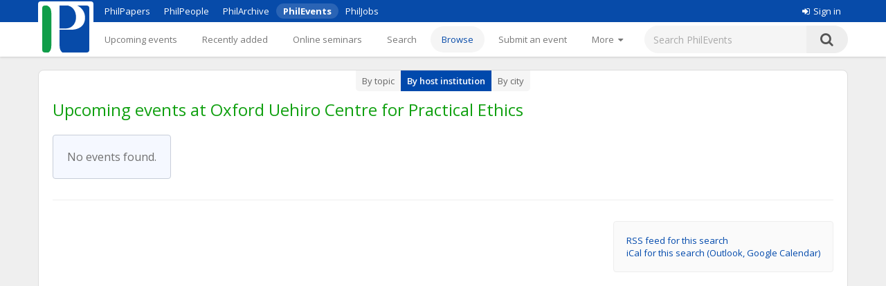

--- FILE ---
content_type: text/html;charset=utf-8
request_url: https://philevents.org/search/host/10570
body_size: 7786
content:
<!DOCTYPE html>



<html>
  <head>
        <title>Upcoming events at Oxford Uehiro Centre for Practical Ethics - PhilEvents</title>
        <link rel="stylesheet" type="text/css" href="/data/sites/3/style54723180000cbd395744851bd3648567.css"/>
		<meta http-equiv="X-UA-Compatible" content="IE=edge"/>
        <meta name="google-site-verification" content="gb0k4v3heNRw84KeauXl-vck9kkCmgE-pRq4AQuEeSs"/>
        <meta name="viewport" content="width=device-width, initial-scale=1, maximum-scale=1">

        <link rel="stylesheet" href="https://cdnjs.cloudflare.com/ajax/libs/font-awesome/4.6.3/css/font-awesome.css" />
        <link rel="stylesheet" href="/static/M8b9RN3evr5mluX4WaNEw19GbkaMrDB7vsu8zlkfE5X.css" />

        
            
        

        <link rel='shortcut icon' href='/data/sites/3/favicon20120404024918.ico' type='image/x-icon'/>
        
					<script type="text/javascript">
					  var _gaq = _gaq || [];
					  _gaq.push(['_setAccount', 'UA-26977000-1']);
					  _gaq.push(['_trackPageview']);

					  (function() {
					    var ga = document.createElement('script'); ga.type = 'text/javascript'; ga.async = true;
					    ga.src = ('https:' == document.location.protocol ? 'https://ssl' : 'http://www') + '.google-analytics.com/ga.js';
					    var s = document.getElementsByTagName('script')[0]; s.parentNode.insertBefore(ga, s);
					  })();

					</script>
					

		
        <meta name="layout" content="main"></meta>
        <link rel='stylesheet' type='text/css' href='/plugins/richui-0.8/css/autocomplete.css' /><script type='text/javascript' src='/plugins/richui-0.8/js/yui/yahoo-dom-event/yahoo-dom-event.js'></script><script type='text/javascript' src='/plugins/richui-0.8/js/yui/connection/connection-min.js'></script><script type='text/javascript' src='/plugins/richui-0.8/js/yui/datasource/datasource-min.js'></script><script type='text/javascript' src='/plugins/richui-0.8/js/yui/animation/animation-min.js'></script><script type='text/javascript' src='/plugins/richui-0.8/js/yui/autocomplete/autocomplete-min.js'></script><link rel='stylesheet' type='text/css' href='/plugins/richui-0.8/css/datechooser.css' /><link rel='stylesheet' type='text/css' href='/plugins/richui-0.8/js/yui/calendar/assets/calendar.css'></link><link rel='stylesheet' type='text/css' href='/plugins/richui-0.8/js/yui/calendar/assets/skins/sam/calendar.css' /><script type='text/javascript' src='/plugins/richui-0.8/js/datechooser/datechooser.js'></script><script type='text/javascript' src='/plugins/richui-0.8/js/yui/calendar/calendar-min.js'></script>
		
		
		
		
        <link rel='stylesheet' type='text/css' href='/plugins/richui-0.8/js/yui/treeview/assets/skins/sam/treeview.css' /><script type='text/javascript' src='/plugins/richui-0.8/js/yui/yahoo-dom-event/yahoo-dom-event.js'></script><script type='text/javascript' src='/plugins/richui-0.8/js/yui/event/event-min.js'></script><script type='text/javascript' src='/plugins/richui-0.8/js/yui/yahoo/yahoo-min.js'></script><script type='text/javascript' src='/plugins/richui-0.8/js/yui/treeview/treeview-min.js'></script><script type='text/javascript' src='/js/logger-min.js'></script><script type='text/javascript' src='/js/treeview-debug.js'></script> <script type='text/javascript' src='/js/TaskNode.js'></script>
        
        
    
        <script src="https://ajax.googleapis.com/ajax/libs/jquery/1.11.2/jquery.min.js" type="text/javascript" ></script>
<script src="https://ajax.googleapis.com/ajax/libs/jqueryui/1.11.3/jquery-ui.min.js" type="text/javascript" ></script>
<script src="/static/1tLazolhV7uzJjm3JJhQfR1ImC5PLaBmzlV4BR4U3pY.js" type="text/javascript" ></script>





        <script type="text/javascript" src="/js/iframeResizer.js"></script>
        <script type="text/javascript" src="https://widgets.philpapers.org/init.js"></script>
    </head>
    <body>
       <noscript>
	        <div id="js-check">
	            JavaScript must be enabled to properly use this site.
	        </div>
        </noscript>

        <div id="notification">
		    
	    </div>

      <!-- necessary to force body to top of document --> 
<div style="height: 1px; visibility: hidden;"></div> 

<div class="header">
	<script type='text/javascript' src="/static/r6yxjPpEnFvzBqh8SH9mTfUsHyPdqCDKseHAIfucVBW.js" defer ></script><div class='header--top'>  <div class='header--container'>    <nav>      <ul class='header--site-links'>        <li><a href='https://philpapers.org'>PhilPapers</a></li>        <li><a href='https://philpeople.org'>PhilPeople</a></li>        <li><a href='https://philarchive.org'>PhilArchive</a></li>        <li class='active'><a aria-current='true' href='https://philevents.org'>PhilEvents</a></li>        <li><a href='https://philjobs.org'>PhilJobs</a></li>      </ul>    </nav>    <div class='header--user-links--desktop'>    <ul class='header--user-links'><li><li><a href='https://auth.philpapers.org/login?service=https://philevents.org/j_spring_cas_security_check'><span class='header--user-links--icon fa fa-sign-in'></span>Sign in</a></li>    </ul>    </div>  </div></div><div class='header--bottom'>  <div class='header--container'>    <div class='header--logo'>      <a href='/'><img src='/static/9p6sVNQkFRrgHdQjHRrinfLmmcRzFXvwJmM98Uyc05q.svg' /></a>    </div>    <nav class='header--primary-nav'>      <ul class='header--primary-nav--wide'><li  /><a href="/event" class="">Upcoming events</a></li><li  /><a href="/search/recent" class="">Recently added</a></li><li  /><a href="/onlineSeminarSeries/active" class="">Online seminars</a></li><li  /><a href="/search/index" class="">Search</a></li><li aria-current="page" /><a href="/search/topic" class="header--primary-nav--active">Browse</a></li><li  /><a href="/event/create" class="">Submit an event</a></li><li  /><a href="/event/registered" class="">My events</a></li><li  /><a href="/widget/create" class="">Widgets</a></li><li  /><a href="/help/about" class="">Help</a></li>        <li>          <a href='javascript:void(0);' id='header--more-btn' aria-label='More'>            <div class='header--more-btn-desktop'>More&nbsp;&nbsp;<span class='fa fa-caret-down'></span></div>            <div class='header--more-btn-mobile' aria-hidden='true'><span class='fa fa-bars'></span></div>          </a>        </li>      </ul>      <ul id='header--primary-nav--collapse' class='header--primary-nav--collapse'>    <div class='header--user-links--mobile'>    <ul class='header--user-links'><li><li><a href='https://auth.philpapers.org/login?service=https://philevents.org/j_spring_cas_security_check'><span class='header--user-links--icon fa fa-sign-in'></span>Sign in</a></li>    </ul>    </div><li  /><a href="/" class="">Upcoming events</a></li><li  /><a href="/search/recent" class="">Recently added</a></li><li  /><a href="/onlineSeminarSeries/active" class="">Online seminars</a></li><li  /><a href="/search/index" class="">Search</a></li><li aria-current="page" /><a href="/search/topic" class="header--primary-nav--active">Browse</a></li><li  /><a href="/event/create" class="">Submit an event</a></li><li  /><a href="/event/registered" class="">My events</a></li><li  /><a href="/widget/create" class="">Widgets</a></li><li  /><a href="/help/about" class="">Help</a></li>    <div class='header--site-links--mobile'>      <ul>        <li><a href='https://philpapers.org'>PhilPapers</a></li>        <li><a href='https://philpeople.org'>PhilPeople</a></li>        <li><a href='https://philarchive.org'>PhilArchive</a></li>        <li><a href='https://philjobs.org'>PhilJobs</a></li>      </ul>    </div>      </ul>    </nav>      <form aria-label='search' class='header--search' method='get' action='/search/index'>        <input type='text' name='keywords' class='hintBox' hint='Search PhilEvents' value='' />        <input type='hidden' name='search' value='true' />        <button type='submit' class='header--search-icon'><span class='fa fa-search'></span></button>      </form>  </div></div>
</div>

<div id="container" class="nonindex">
	<div id="content">
		<div id='submenu'><ul class='sub_navigation'><li class='sub_navigation_first'><a href="/search/topic">By topic</a></li><li class=' sub_navigation_active'><a href="/search/host">By host institution</a></li><li class='sub_navigation_last'><a href="/search/city">By city</a></li></ul></div>
		
          

        
	        <script>
	            $(document).ready(function() { toggleForm(0) });

                function eventAudienceTypeChanged(element) {
                    var eventAudienceType = $(element).val();
                    if (eventAudienceType) {
                        window.location = window.location.pathname + "?eventAudienceType=" + escape(eventAudienceType);
                    } else {
                        window.location = window.location.pathname;
                    }
                }
	        </script>
        
       	
       	    <h1 style="margin-bottom: 20px;">Upcoming events at Oxford Uehiro Centre for Practical Ethics</h1>
       	
           
           <form action="/search/index/searchForm" method="get" name="searchForm" class="responsive-form" id="searchForm" >   
               <div id='form'>
               	    <link rel='stylesheet' type='text/css' href='/plugins/richui-0.8/css/autocomplete.css' /><script type='text/javascript' src='/plugins/richui-0.8/js/yui/yahoo-dom-event/yahoo-dom-event.js'></script><script type='text/javascript' src='/plugins/richui-0.8/js/yui/connection/connection-min.js'></script><script type='text/javascript' src='/plugins/richui-0.8/js/yui/datasource/datasource-min.js'></script><script type='text/javascript' src='/plugins/richui-0.8/js/yui/animation/animation-min.js'></script><script type='text/javascript' src='/plugins/richui-0.8/js/yui/autocomplete/autocomplete-min.js'></script><link rel='stylesheet' type='text/css' href='/plugins/richui-0.8/css/datechooser.css' /><link rel='stylesheet' type='text/css' href='/plugins/richui-0.8/js/yui/calendar/assets/calendar.css'></link><link rel='stylesheet' type='text/css' href='/plugins/richui-0.8/js/yui/calendar/assets/skins/sam/calendar.css' /><script type='text/javascript' src='/plugins/richui-0.8/js/datechooser/datechooser.js'></script><script type='text/javascript' src='/plugins/richui-0.8/js/yui/calendar/calendar-min.js'></script>





<script>

$(document).ready(function() {
    $('#moreOptions').val('false');
	$.each(tag , function(key, value) {
			if($(key).val() != value && ($(key).attr('hint') && ($(key).attr('hint') != $(key).val()))) {
				$('#moreOptions').val('true');
			}
		});
	updateSearchOptions();
	updateDatePickers(0);
	updateHostSelection();
	$('#searchForm').submit(clear);
});

</script>
  
                        <div class="responsive-form--field">
      <label for="keywords">Filter by keywords</label>
        <input type="text" name="keywords" style="width: 250px" value="" id="keywords" />
				 </div>
				 
				 <hr/>
        
                        <div class="responsive-form--field">
      <label for="topics">Topic area</label>
          <div id='topics'></div>
<script type='text/javascript'>    var tree = new YAHOO.widget.TreeView("topics");
    var root = tree.getRoot();
    function createNode(text, id, pnode, checked){
            var n = new YAHOO.widget.TaskNode(text, pnode, false, checked);
            n.additionalId = id;
            return n;
    }

        t7d552526870e70380b42dd7c358c6fc3 = createNode("History of Western Philosophy", "626", root, false);
       createNode("17th/18th Century Philosophy", "629", t7d552526870e70380b42dd7c358c6fc3, false);
       createNode("19th Century Philosophy", "630", t7d552526870e70380b42dd7c358c6fc3, false);
       createNode("20th Century Philosophy", "627", t7d552526870e70380b42dd7c358c6fc3, false);
       createNode("Ancient Greek and Roman Philosophy", "586", t7d552526870e70380b42dd7c358c6fc3, false);
       createNode("Medieval and Renaissance Philosophy", "583", t7d552526870e70380b42dd7c358c6fc3, false);
       createNode("History of Western Philosophy, Miscellaneous", "628", t7d552526870e70380b42dd7c358c6fc3, false);
        t4d6c9495e51229fe8654d185724a8056 = createNode("Metaphysics and Epistemology", "573", root, false);
       createNode("Epistemology", "576", t4d6c9495e51229fe8654d185724a8056, false);
       createNode("Metaphilosophy", "638", t4d6c9495e51229fe8654d185724a8056, false);
       createNode("Metaphysics", "577", t4d6c9495e51229fe8654d185724a8056, false);
       createNode("Philosophy of Action", "572", t4d6c9495e51229fe8654d185724a8056, false);
       createNode("Philosophy of Language", "574", t4d6c9495e51229fe8654d185724a8056, false);
       createNode("Philosophy of Mind", "578", t4d6c9495e51229fe8654d185724a8056, false);
       createNode("Philosophy of Religion", "575", t4d6c9495e51229fe8654d185724a8056, false);
       createNode("M&E, Miscellaneous", "639", t4d6c9495e51229fe8654d185724a8056, false);
        tb11b713e359d8c95404ef3ad837133cf = createNode("Philosophical Traditions", "622", root, false);
       createNode("African/Africana Philosophy", "584", tb11b713e359d8c95404ef3ad837133cf, false);
       createNode("Asian Philosophy", "581", tb11b713e359d8c95404ef3ad837133cf, false);
       createNode("Continental Philosophy", "590", tb11b713e359d8c95404ef3ad837133cf, false);
       createNode("European Philosophy", "624", tb11b713e359d8c95404ef3ad837133cf, false);
       createNode("Philosophy of the Americas", "623", tb11b713e359d8c95404ef3ad837133cf, false);
       createNode("Philosophical Traditions, Miscellaneous", "625", tb11b713e359d8c95404ef3ad837133cf, false);
        t47a9dbfc2a5ca3af4c4d45387056741d = createNode("Science, Logic, and Mathematics", "631", root, false);
       createNode("General Philosophy of Science", "637", t47a9dbfc2a5ca3af4c4d45387056741d, false);
       createNode("Logic and Philosophy of Logic", "634", t47a9dbfc2a5ca3af4c4d45387056741d, false);
       createNode("Philosophy of Biology", "596", t47a9dbfc2a5ca3af4c4d45387056741d, false);
       createNode("Philosophy of Cognitive Science", "599", t47a9dbfc2a5ca3af4c4d45387056741d, false);
       createNode("Philosophy of Computing and Information", "635", t47a9dbfc2a5ca3af4c4d45387056741d, false);
       createNode("Philosophy of Mathematics", "591", t47a9dbfc2a5ca3af4c4d45387056741d, false);
       createNode("Philosophy of Physical Science", "633", t47a9dbfc2a5ca3af4c4d45387056741d, false);
       createNode("Philosophy of Probability", "636", t47a9dbfc2a5ca3af4c4d45387056741d, false);
       createNode("Philosophy of Social Science", "595", t47a9dbfc2a5ca3af4c4d45387056741d, false);
       createNode("Philosophy of Science, Miscellaneous", "632", t47a9dbfc2a5ca3af4c4d45387056741d, false);
        te61c3ded380fb59102da1a68df4b742c = createNode("Value Theory", "601", root, false);
       createNode("Aesthetics", "604", te61c3ded380fb59102da1a68df4b742c, false);
       createNode("Applied Ethics", "608", te61c3ded380fb59102da1a68df4b742c, false);
       createNode("Meta-Ethics", "606", te61c3ded380fb59102da1a68df4b742c, false);
       createNode("Normative Ethics", "602", te61c3ded380fb59102da1a68df4b742c, false);
       createNode("Philosophy of Gender, Race, and Sexuality", "640", te61c3ded380fb59102da1a68df4b742c, false);
       createNode("Philosophy of Law", "600", te61c3ded380fb59102da1a68df4b742c, false);
       createNode("Social and Political Philosophy", "613", te61c3ded380fb59102da1a68df4b742c, false);
       createNode("Value Theory, Miscellaneous", "641", te61c3ded380fb59102da1a68df4b742c, false);
        tree.draw();
</script><input type='hidden' id='topicsIds' name='topicsIds' value=''/><script>
		            $(document).ready(
		                function() {
		                    var tree = YAHOO.widget.TreeView.getTree('topics');
		                    var rootId = parseInt(tree.getRoot().getElId().replace('ygtv', '')) + 1;
		                    var root = YAHOO.widget.TreeView.getNode('topics', rootId);
		                    
		                    for(var i = (rootId); i < (rootId + tree.getNodeCount()); i++) {
		                    	var node = YAHOO.widget.TreeView.getNode('topics', '' + i);
		                    	if(node.checkState == 1) {
		                    		node.expand();
		                    	}
		                    }
		                    var form = $('#topicsIds').parents('form:first');
		                	$(form).submit(
		                        function() {
		                            collectCheckedNodes('topics','topicsIds');
		                            var ids = $('#topicsIds').val().split(',');
		                            for(var i in ids) {
                                  var inputName = 'topics[' + i + '].id'
		                            	if(ids[i] && !document.querySelector('input[name=\'' + inputName + '\']')) {
			                            	$('<input>').attr({
			                            	    type: 'hidden', name: inputName, value: ids[i]
			                            	}).appendTo(form);
			                            }
		                            }
		                        }
		                    )
		                }
		            )
		        </script>
          <div class="hint">(Leave blank to search all topic areas)</div>
				 </div>

				 <hr/>

                        <div class="responsive-form--field">
      <label for="span">Time</label>
          <select name="span" onchange="updateDatePickers(&#39;fast&#39;)" id="span" >
<option value="FUTURE" selected="selected" >Future &amp; Ongoing</option>
<option value="PAST" >Past</option>
<option value="CUSTOM" >Custom Range</option>
</select>
          <div id="datePickers" style="margin: 5px 0px;">
		     From
		     <input class='' style='width:90px;' type='text' name='earliestDateId' id='earliestDateId' value='14.01.2026' />
<div id='c0bfbfd903fcdafeb92c177b5c096c035' class='datechooser yui-skin-sam'></div>
<script type='text/javascript'>	var dateChooser = new DateChooser();
	dateChooser.setDisplayContainer("c0bfbfd903fcdafeb92c177b5c096c035");
	dateChooser.setInputId("earliestDateId");
	dateChooser.setStructId("earliestDate");
	dateChooser.setFormat("dd.MM.yyyy");
	dateChooser.setLocale("en");
	dateChooser.init();
</script>
<input type='hidden' name='earliestDate' id='earliestDate' value='date.struct' />
<input type='hidden' name='earliestDate_day' id='earliestDate_day' value='14' />
<input type='hidden' name='earliestDate_month' id='earliestDate_month' value='1' />
<input type='hidden' name='earliestDate_year' id='earliestDate_year' value='2026' /><span class='hint'>DD.MM.YYYY - Example: 31.12.2012</span><script type='text/javascript'>  $('#earliestDateId').keyup(function() { $('#earliestDateId').val();  });  </script> 
		     to
		     <input class='' style='width:90px;' type='text' name='latestDateId' id='latestDateId' value='14.01.2026' />
<div id='c1016375784317fb34a5f6bac23e86516' class='datechooser yui-skin-sam'></div>
<script type='text/javascript'>	var dateChooser = new DateChooser();
	dateChooser.setDisplayContainer("c1016375784317fb34a5f6bac23e86516");
	dateChooser.setInputId("latestDateId");
	dateChooser.setStructId("latestDate");
	dateChooser.setFormat("dd.MM.yyyy");
	dateChooser.setLocale("en");
	dateChooser.init();
</script>
<input type='hidden' name='latestDate' id='latestDate' value='date.struct' />
<input type='hidden' name='latestDate_day' id='latestDate_day' value='14' />
<input type='hidden' name='latestDate_month' id='latestDate_month' value='1' />
<input type='hidden' name='latestDate_year' id='latestDate_year' value='2026' /><span class='hint'>DD.MM.YYYY - Example: 31.12.2012</span><script type='text/javascript'>  $('#latestDateId').keyup(function() { $('#latestDateId').val();  });  </script>  
           </div>
				 </div>

				 <hr/>

                        <div class="responsive-form--field">
      <label for="onlineAvailability">Recordings</label>
          <input type="hidden" name="_onlineAvailability" /><input type="checkbox" name="onlineAvailability" class="inline-label" id="onlineAvailability"  />
          <label class="inline-label" for="onlineAvailability">Only events with recordings</label>
				 </div>

				 <hr/>

                        <div class="responsive-form--field">
      <label for="searchType">Type of Event</label>
          <select name="searchType" id="searchType" >
<option value="">Any</option>
<option value="CONFERENCE" >Conference</option>
<option value="TALK" >Talk</option>
<option value="CFP" >Call for papers</option>
<option value="MISC" >Other</option>
</select>
          <div style="margin: 5px 0px;">
            <input type="hidden" name="_onlyLeafEvents" /><input type="checkbox" name="onlyLeafEvents" class="inline-label" id="onlyLeafEvents"  />
            <label for="onlyLeafEvents" class="inline-label" >Do not show conference talks</label>            
          </div>
				 </div>

				 <hr/>

				 <div class="responsive-form--field">
					 <label>Location</label>
					 <div class='responsive-form--field--city'>
						 <div>
							 Within
							 <input type="text" name="radius" value="50.0" style="width: 60px;" onchange="updateRadius()" id="radius" />
							 miles of
						 </div>
						 <div>
							 <input id='city_id' 		type='hidden' value='' name='city.id' > <input id='city_hidden' 	type='hidden' value='null' > <div>
  <input class='null hintBox' style='width:300px' type='text' id='city' name='autonamecity' value='' title='' hint='Start typing the city&apos;s name' onclick='' onBlur='acOnBlur(&apos;city&apos;)' />
  <div class='searchcontainer yui-skin-sam' id='a__INDEX____AFFINDEX__b576cb34b5e4b4d79125b25ed35e6e00'></div>
  <script type='text/javascript'>	var autoCompleteDataSource = new YAHOO.util.XHRDataSource("/ajax/searchCity");
	autoCompleteDataSource.responseType = YAHOO.util.XHRDataSource.TYPE_XML;
	autoCompleteDataSource.responseSchema = {
 resultNode : "result", 
 fields : [
 { key: "name" }, 
 { key: "id" }
]
};
;
	autoComplete = new YAHOO.widget.AutoComplete('city','a__INDEX____AFFINDEX__b576cb34b5e4b4d79125b25ed35e6e00', autoCompleteDataSource);
	autoComplete.queryDelay = 0.3;
	autoComplete.prehighlightClassName = 'yui-ac-prehighlight';
	autoComplete.useShadow = false;
	autoComplete.minQueryLength = 2;
	autoComplete.typeAhead = false;
	autoComplete.maxResultsDisplayed = 11;
	autoComplete.doBeforeLoadData = function(sQuery, oResponse, oPayload ) { 
 city.setFooter(getAcFooterMsg(oResponse,city));  
return true; }; var city = autoComplete; 
 autoComplete.dataRequestEvent.subscribe(function( ev, aArgs ){ 
 var ac=aArgs[0]; 
 ac.getListEl().innerHTML = '<li>loading...</li>'; 
} );
 autoComplete.dataReturnEvent.subscribe(function( ev, aArgs ){ 
 var ac=aArgs[0]; 
 ac.getListEl().innerHTML = ''; 
} );;
	autoComplete.shadow = false;
	var itemSelectHandler = function(sType, args) {
		var autoCompleteInstance = args[0];
		var selectedItem = args[1];
		var data = args[2];
		var id = data[1];
		cityHandler(args ,'city')	};
	autoComplete.itemSelectEvent.subscribe(itemSelectHandler);
</script>
</div><div style='color:#555;margin:4px 4px;' id='city_hint'></div>
						 </div>
					 </div>
				 </div>

				 <hr/>

                        <div class="responsive-form--field">
      <label>Student events</label>
            
<select id="eventAudienceType" name="eventAudienceType" >
<option value="ALL" >Include all</option>
<option value="STUDENT" >Student events only</option>
<option value="OPEN_TO_ALL" >Exclude student events</option>
</select>

				 </div>
			
				 	 <hr/>

						<div class="responsive-form--field">
      <label>Online events</label>
         



<select name="onlineFilter" onchange="" >
    <option value="ALL" >All</option>
    <option value="ONLY_ONLINE"  >Online or hybrid</option>   
    <option value="EXCLUDE_ONLINE"  >In-person or hybrid</option>   
</select>

				 </div>

				 <hr style='border-color: #c8ced9; margin: 40px 0 20px 0;'/>

       <input type="hidden" name="moreOptions" value="" id="moreOptions" />
       <div class="lessOptionsRow"><label><a onclick="updateSearchOptions('more', 'medium')">Show more options</a></label></div>
	   <div class="moreOptionsRow"><label>More options (<a onclick="updateSearchOptions('less', 'medium')">hide</a>)</label></div>
	   <div class="responsive-form--field moreOptionsRow">
	     <label for="sponsor">Sponsor</label>
	       <div>
  <input class='hintBox' style='width:300px' type='text' id='sponsor' name='sponsor' value='' title='' hint='e.g. University of Somewhere' />
  <div class='searchcontainer yui-skin-sam' id='a__INDEX____AFFINDEX__422b122d44632d64fe00066b66c48d63'></div>
  <script type='text/javascript'>	var autoCompleteDataSource = new YAHOO.util.XHRDataSource("/ajax/searchSponsor");
	autoCompleteDataSource.responseType = YAHOO.util.XHRDataSource.TYPE_XML;
	autoCompleteDataSource.responseSchema = {
 resultNode : "result", 
 fields : [
 { key: "name" }, 
 { key: "id" }
]
};
;
	autoComplete = new YAHOO.widget.AutoComplete('sponsor','a__INDEX____AFFINDEX__422b122d44632d64fe00066b66c48d63', autoCompleteDataSource);
	autoComplete.queryDelay = 0.3;
	autoComplete.prehighlightClassName = 'yui-ac-prehighlight';
	autoComplete.useShadow = false;
	autoComplete.minQueryLength = 2;
	autoComplete.typeAhead = false;
	autoComplete.forceSelection = true;
	autoComplete.maxResultsDisplayed = 11;
	autoComplete.doBeforeLoadData = function(sQuery, oResponse, oPayload ) { 
 sponsor.setFooter(getAcFooterMsg(oResponse,sponsor));  
return true; }; var sponsor = autoComplete; 
 autoComplete.dataRequestEvent.subscribe(function( ev, aArgs ){ 
 var ac=aArgs[0]; 
 ac.getListEl().innerHTML = '<li>loading...</li>'; 
} );
 autoComplete.dataReturnEvent.subscribe(function( ev, aArgs ){ 
 var ac=aArgs[0]; 
 ac.getListEl().innerHTML = ''; 
} );;
	autoComplete.shadow = false;
	var itemSelectHandler = function(sType, args) {
		var autoCompleteInstance = args[0];
		var selectedItem = args[1];
		var data = args[2];
		var id = data[1];
		textSelectHandler(args , 'sponsor')	};
	autoComplete.itemSelectEvent.subscribe(itemSelectHandler);
</script>
</div>
</div>

 <hr class="moreOptionsRow" />

	   <div class="responsive-form--field moreOptionsRow">
	       <label for="customTag" style='display: inline'>Custom Tag</label>
	        <div id='faq-customTags' style='display: none;'>						<div class='overlay' onclick="$('#faq-customTags').hide();"></div>						<div id='faqdialog-customTags' class='dialogBox'>							<h3>What are custom tags?</h3><p>Custom tags are words that can be associated with events to classify them. 				Their use is optional. They are primarily meant to enable organisations to track and classify the events 				they submit in ways that cut across our own classification scheme.</p>							<div style='position: absolute; right: 20px; top: 10px'>								<a class='closeDialog' title='close' onclick="$('#faq-customTags').hide();">X</a>		       				</div>						</div>					</div><a class='smallFont help' onclick="$('#faq-customTags').css('display', 'inline'); $('#faq-customTags').bgiframe();"><img src='/static/glPgmxF5kpbPoM23W6BVULPVIfTM2OsbkgKLF3brmWK.png' alt='help' title='Help' style='vertical-align: text-bottom;' /></a>
					
					<div style='margin-bottom: 10px;'></div>
	    
	      <div>
  <input class='hintBox' style='width:300px' type='text' id='customTag' name='customTag' value='' title='' />
  <div class='searchcontainer yui-skin-sam' id='a__INDEX____AFFINDEX__77782f97c69fa16f4af5d6c45efc229f'></div>
  <script type='text/javascript'>	var autoCompleteDataSource = new YAHOO.util.XHRDataSource("/ajax/searchCustomTag");
	autoCompleteDataSource.responseType = YAHOO.util.XHRDataSource.TYPE_XML;
	autoCompleteDataSource.responseSchema = {
 resultNode : "result", 
 fields : [
 { key: "name" }, 
 { key: "id" }
]
};
;
	autoComplete = new YAHOO.widget.AutoComplete('customTag','a__INDEX____AFFINDEX__77782f97c69fa16f4af5d6c45efc229f', autoCompleteDataSource);
	autoComplete.queryDelay = 0.3;
	autoComplete.prehighlightClassName = 'yui-ac-prehighlight';
	autoComplete.useShadow = false;
	autoComplete.minQueryLength = 2;
	autoComplete.typeAhead = false;
	autoComplete.forceSelection = false;
	autoComplete.maxResultsDisplayed = 11;
	autoComplete.doBeforeLoadData = function(sQuery, oResponse, oPayload ) { 
 customTag.setFooter(getAcFooterMsg(oResponse,customTag));  
return true; }; var customTag = autoComplete; 
 autoComplete.dataRequestEvent.subscribe(function( ev, aArgs ){ 
 var ac=aArgs[0]; 
 ac.getListEl().innerHTML = '<li>loading...</li>'; 
} );
 autoComplete.dataReturnEvent.subscribe(function( ev, aArgs ){ 
 var ac=aArgs[0]; 
 ac.getListEl().innerHTML = ''; 
} );;
	autoComplete.shadow = false;
	var itemSelectHandler = function(sType, args) {
		var autoCompleteInstance = args[0];
		var selectedItem = args[1];
		var data = args[2];
		var id = data[1];
		textSelectHandler(args , 'customTag')	};
	autoComplete.itemSelectEvent.subscribe(itemSelectHandler);
</script>
</div>
	   </div>

		   <hr class="moreOptionsRow" />

	    <div class="responsive-form--field moreOptionsRow">
	       <label>Speaker</label>
	
	       <div><input id='speaker_id' 		type='hidden' value='' name='speaker.id' > <input id='speaker_hidden' 	type='hidden' value='' > <div>
  <input class=' hintBox' style='width:300px' type='text' id='speaker' name='autonamespeaker' value='' title='' hint='Start typing the person&apos;s name to find him or her' onBlur='acOnBlur(&apos;speaker&apos;)' />
  <div class='searchcontainer yui-skin-sam' id='a__INDEX____AFFINDEX__450ed92a987a747572c77f18ccf1b3f7'></div>
  <script type='text/javascript'>	var autoCompleteDataSource = new YAHOO.util.XHRDataSource("/ajax/searchPersonReferences");
	autoCompleteDataSource.responseType = YAHOO.util.XHRDataSource.TYPE_XML;
	autoCompleteDataSource.responseSchema = {
 resultNode : "result", 
 fields : [
 { key: "name" }, 
 { key: "id" }
]
};
;
	autoComplete = new YAHOO.widget.AutoComplete('speaker','a__INDEX____AFFINDEX__450ed92a987a747572c77f18ccf1b3f7', autoCompleteDataSource);
	autoComplete.queryDelay = 0.3;
	autoComplete.prehighlightClassName = 'yui-ac-prehighlight';
	autoComplete.useShadow = false;
	autoComplete.minQueryLength = 2;
	autoComplete.typeAhead = false;
	autoComplete.forceSelection = false;
	autoComplete.maxResultsDisplayed = 11;
	autoComplete.doBeforeLoadData = function(sQuery, oResponse, oPayload ) { 
 speaker.setFooter(getAcFooterMsg(oResponse,speaker));  
return true; }; var speaker = autoComplete; 
 autoComplete.dataRequestEvent.subscribe(function( ev, aArgs ){ 
 var ac=aArgs[0]; 
 ac.getListEl().innerHTML = '<li>loading...</li>'; 
} );
 autoComplete.dataReturnEvent.subscribe(function( ev, aArgs ){ 
 var ac=aArgs[0]; 
 ac.getListEl().innerHTML = ''; 
} );;
	autoComplete.shadow = false;
	var itemSelectHandler = function(sType, args) {
		var autoCompleteInstance = args[0];
		var selectedItem = args[1];
		var data = args[2];
		var id = data[1];
		personHandler(args ,'speaker')	};
	autoComplete.itemSelectEvent.subscribe(itemSelectHandler);
</script>
</div><div style='color:#555;margin:4px 4px;' id='speaker_hint'></div></div>
	    
	   </div>

		  <hr class="moreOptionsRow" />

	   <div class="responsive-form--field moreOptionsRow">
	       <label>Host</label>

             <select id="hostSelector" onchange="updateHostSelection()">
                 <option value="1">Search by Institution</option>
                 <option value="2" >Search by Institution & Department</option>
             </select>
             <div style="margin: 5px 0px;">
                <div>
  <input class='hintBox' style='width:300px' type='text' id='hostname' name='hostName' value='Oxford Uehiro Centre for Practical Ethics' title='' hint='e.g. University of Somewhere' />
  <div class='searchcontainer yui-skin-sam' id='a__INDEX____AFFINDEX__6a36fb9b54b83a18f216fa6d79b6023f'></div>
  <script type='text/javascript'>	var autoCompleteDataSource = new YAHOO.util.XHRDataSource("/ajax/searchInstitution");
	autoCompleteDataSource.responseType = YAHOO.util.XHRDataSource.TYPE_XML;
	autoCompleteDataSource.responseSchema = {
 resultNode : "result", 
 fields : [
 { key: "name" }, 
 { key: "id" }
]
};
;
	autoComplete = new YAHOO.widget.AutoComplete('hostname','a__INDEX____AFFINDEX__6a36fb9b54b83a18f216fa6d79b6023f', autoCompleteDataSource);
	autoComplete.queryDelay = 0.3;
	autoComplete.prehighlightClassName = 'yui-ac-prehighlight';
	autoComplete.useShadow = false;
	autoComplete.minQueryLength = 2;
	autoComplete.typeAhead = false;
	autoComplete.forceSelection = true;
	autoComplete.maxResultsDisplayed = 11;
	autoComplete.doBeforeLoadData = function(sQuery, oResponse, oPayload ) { 
 hostname.setFooter(getAcFooterMsg(oResponse,hostname));  
return true; }; var hostname = autoComplete; 
 autoComplete.dataRequestEvent.subscribe(function( ev, aArgs ){ 
 var ac=aArgs[0]; 
 ac.getListEl().innerHTML = '<li>loading...</li>'; 
} );
 autoComplete.dataReturnEvent.subscribe(function( ev, aArgs ){ 
 var ac=aArgs[0]; 
 ac.getListEl().innerHTML = ''; 
} );;
	autoComplete.shadow = false;
	var itemSelectHandler = function(sType, args) {
		var autoCompleteInstance = args[0];
		var selectedItem = args[1];
		var data = args[2];
		var id = data[1];
		acSelectHandler(args ,'hostname')	};
	autoComplete.itemSelectEvent.subscribe(itemSelectHandler);
</script>
</div>
                <div class="hint">Institution</div>
             </div>
             <div id="hostUnitContainer" style="margin: 5px 0px;">
                <div>
  <input class='hintBox' style='width:300px' type='text' id='hostunit' name='hostUnit' value='' title='' hint='e.g. Department of Philosophy' />
  <div class='searchcontainer yui-skin-sam' id='a__INDEX____AFFINDEX__75aef8046499a18b5482434bbf4f252d'></div>
  <script type='text/javascript'>	var autoCompleteDataSource = new YAHOO.util.XHRDataSource("/ajax/searchUnit");
	autoCompleteDataSource.responseType = YAHOO.util.XHRDataSource.TYPE_XML;
	autoCompleteDataSource.responseSchema = {
 resultNode : "result", 
 fields : [
 { key: "name" }, 
 { key: "id" }
]
};
;
	autoComplete = new YAHOO.widget.AutoComplete('hostunit','a__INDEX____AFFINDEX__75aef8046499a18b5482434bbf4f252d', autoCompleteDataSource);
	autoComplete.queryDelay = 0.3;
	autoComplete.prehighlightClassName = 'yui-ac-prehighlight';
	autoComplete.useShadow = false;
	autoComplete.minQueryLength = 2;
	autoComplete.typeAhead = false;
	autoComplete.forceSelection = true;
	autoComplete.maxResultsDisplayed = 11;
	autoComplete.doBeforeLoadData = function(sQuery, oResponse, oPayload ) { 
 hostunit.setFooter(getAcFooterMsg(oResponse,hostunit));  
return true; }; var hostunit = autoComplete; 
 autoComplete.dataRequestEvent.subscribe(function( ev, aArgs ){ 
 var ac=aArgs[0]; 
 ac.getListEl().innerHTML = '<li>loading...</li>'; 
} );
 autoComplete.dataReturnEvent.subscribe(function( ev, aArgs ){ 
 var ac=aArgs[0]; 
 ac.getListEl().innerHTML = ''; 
} );;
	autoComplete.shadow = false;
	var itemSelectHandler = function(sType, args) {
		var autoCompleteInstance = args[0];
		var selectedItem = args[1];
		var data = args[2];
		var id = data[1];
		acSelectHandler(args ,'hostunit')	};
	autoComplete.itemSelectEvent.subscribe(itemSelectHandler);
</script>
</div>
                <div class="hint">Department</div>
             </div>
  
      </div>

			 <hr class="moreOptionsRow" />


	   <div class="responsive-form--field moreOptionsRow">
	      <label for="series">Series</label>
	   <div>
  <input class='hintBox' style='width:300px' type='text' id='series' name='series' value='' title='' hint='e.g. The John Locke Lecture, Thursday Seminar' />
  <div class='searchcontainer yui-skin-sam' id='a__INDEX____AFFINDEX__edca7e23c60e611c88eaf4e0d140fe22'></div>
  <script type='text/javascript'>	var autoCompleteDataSource = new YAHOO.util.XHRDataSource("/ajax/searchSeries");
	autoCompleteDataSource.responseType = YAHOO.util.XHRDataSource.TYPE_XML;
	autoCompleteDataSource.responseSchema = {
 resultNode : "result", 
 fields : [
 { key: "name" }, 
 { key: "id" }
]
};
;
	autoComplete = new YAHOO.widget.AutoComplete('series','a__INDEX____AFFINDEX__edca7e23c60e611c88eaf4e0d140fe22', autoCompleteDataSource);
	autoComplete.queryDelay = 0.3;
	autoComplete.prehighlightClassName = 'yui-ac-prehighlight';
	autoComplete.useShadow = false;
	autoComplete.minQueryLength = 2;
	autoComplete.typeAhead = false;
	autoComplete.forceSelection = true;
	autoComplete.maxResultsDisplayed = 11;
	autoComplete.doBeforeLoadData = function(sQuery, oResponse, oPayload ) { 
 series.setFooter(getAcFooterMsg(oResponse,series));  
return true; }; var series = autoComplete; 
 autoComplete.dataRequestEvent.subscribe(function( ev, aArgs ){ 
 var ac=aArgs[0]; 
 ac.getListEl().innerHTML = '<li>loading...</li>'; 
} );
 autoComplete.dataReturnEvent.subscribe(function( ev, aArgs ){ 
 var ac=aArgs[0]; 
 ac.getListEl().innerHTML = ''; 
} );;
	autoComplete.shadow = false;
	var itemSelectHandler = function(sType, args) {
		var autoCompleteInstance = args[0];
		var selectedItem = args[1];
		var data = args[2];
		var id = data[1];
		acSelectHandler(args ,'series')	};
	autoComplete.itemSelectEvent.subscribe(itemSelectHandler);
</script>
</div>
	   </div>

		 <hr class="moreOptionsRow" style='border-color: #c8ced9; '/>
</table>


                  
                               <input type="hidden" name="search" value="true" id="search" />
                               <input type="hidden" name="hits" value="0" id="hits" />
                               <input type="hidden" name="widget" value="" id="widget" />
                               
                               <input type="submit" class="create" name="Search" style="margin: 15px 0;" value="Search" id="Search" /> 
                 
               </div>
            
              
                            <span class="hint" style="font-size: inherit; padding: 0">
                                No events found.
                                
                            </span>
                            
              
        </form>
        
        <hr style='margin: 30px 0; border: none; border-bottom: 1px solid #eee;'/>
            <div>
            <div id="linkBox">
                
                

<div>

  <a href="/search/host/10570?format=rss">RSS feed for this search</a><br />
	<a href="/search/host/10570?format=calendar">iCal for this search (Outlook, Google Calendar)</a><br />

	
</div>

            </div>
                <div class='pagination'></div><input id='numberOfMatchedEvents' type='hidden' value='0' /><div class='events'></div><div class='pagination'></div>
            </div>
        
    
      
		<div class="clear"></div>
	</div>
</div>

<div class="footer">
	&copy; 2026 The PhilPapers Foundation<br/><a href="/help/terms">Terms and conditions of use</a><br/><a href="/help/privacy">Privacy</a>
  <p style="font-size:10px;color:#b1b1b1">Page generated on philevents-web-c6b98bcfd-s9pzb</p>


</div>

      <script type="text/javascript">
            $(document).ready(
                function() {
                    notify();
                    notifyErrors();
                }
            );
        </script>

  </body> 
</html>


--- FILE ---
content_type: application/javascript
request_url: https://philevents.org/js/treeview-debug.js
body_size: 24196
content:
/*
Copyright (c) 2008, Yahoo! Inc. All rights reserved.
Code licensed under the BSD License:
http://developer.yahoo.net/yui/license.txt
version: 2.6.0
*/
(function () {
	var Dom = YAHOO.util.Dom,
		Event = YAHOO.util.Event,
		Lang = YAHOO.lang,
		Widget = YAHOO.widget;

/**
 * The treeview widget is a generic tree building tool.
 * @module treeview
 * @title TreeView Widget
 * @requires yahoo, event
 * @optional animation
 * @namespace YAHOO.widget
 */

/**
 * Contains the tree view state data and the root node.
 *
 * @class TreeView
 * @uses YAHOO.util.EventProvider
 * @constructor
 * @param {string|HTMLElement} id The id of the element, or the element itself that the tree will be inserted into.  Existing markup in this element, if valid, will be used to build the tree
 * @param {Array|object|string}  oConfig (optional)  An array containing the definition of the tree.  Objects will be converted to arrays of one element.  A string will produce a single TextNode
 * 
 */
YAHOO.widget.TreeView = function(id, oConfig) {
    if (id) { this.init(id); }
	if (oConfig) {
		if (!Lang.isArray(oConfig)) {
			oConfig = [oConfig];
		}
		this.buildTreeFromObject(oConfig);
	} else if (Lang.trim(this._el.innerHTML)) {
		this.buildTreeFromMarkup(id);
	}
};

var TV = Widget.TreeView;

TV.prototype = {

    /**
     * The id of tree container element
     * @property id
     * @type String
     */
    id: null,

    /**
     * The host element for this tree
     * @property _el
     * @private
     * @type HTMLelement
     */
    _el: null,

     /**
     * Flat collection of all nodes in this tree.  This is a sparse
     * array, so the length property can't be relied upon for a
     * node count for the tree.
     * @property _nodes
     * @type Node[]
     * @private
     */
    _nodes: null,

    /**
     * We lock the tree control while waiting for the dynamic loader to return
     * @property locked
     * @type boolean
     */
    locked: false,

    /**
     * The animation to use for expanding children, if any
     * @property _expandAnim
     * @type string
     * @private
     */
    _expandAnim: null,

    /**
     * The animation to use for collapsing children, if any
     * @property _collapseAnim
     * @type string
     * @private
     */
    _collapseAnim: null,

    /**
     * The current number of animations that are executing
     * @property _animCount
     * @type int
     * @private
     */
    _animCount: 0,

    /**
     * The maximum number of animations to run at one time.
     * @property maxAnim
     * @type int
     */
    maxAnim: 2,

    /**
     * Whether there is any subscriber to dblClickEvent
     * @property _hasDblClickSubscriber
     * @type boolean
     * @private
     */
    _hasDblClickSubscriber: false,
	
    /**
     * Stores the timer used to check for double clicks
     * @property _dblClickTimer
     * @type window.timer object
     * @private
     */
    _dblClickTimer: null,


    /**
     * Sets up the animation for expanding children
     * @method setExpandAnim
     * @param {string} type the type of animation (acceptable values defined 
     * in YAHOO.widget.TVAnim)
     */
    setExpandAnim: function(type) {
        this._expandAnim = (Widget.TVAnim.isValid(type)) ? type : null;
    },

    /**
     * Sets up the animation for collapsing children
     * @method setCollapseAnim
     * @param {string} the type of animation (acceptable values defined in 
     * YAHOO.widget.TVAnim)
     */
    setCollapseAnim: function(type) {
        this._collapseAnim = (Widget.TVAnim.isValid(type)) ? type : null;
    },

    /**
     * Perform the expand animation if configured, or just show the
     * element if not configured or too many animations are in progress
     * @method animateExpand
     * @param el {HTMLElement} the element to animate
     * @param node {YAHOO.util.Node} the node that was expanded
     * @return {boolean} true if animation could be invoked, false otherwise
     */
    animateExpand: function(el, node) {
        this.logger.log("animating expand");

        if (this._expandAnim && this._animCount < this.maxAnim) {
            // this.locked = true;
            var tree = this;
            var a = Widget.TVAnim.getAnim(this._expandAnim, el, 
                            function() { tree.expandComplete(node); });
            if (a) { 
                ++this._animCount;
                this.fireEvent("animStart", {
                        "node": node, 
                        "type": "expand"
                    });
                a.animate();
            }

            return true;
        }

        return false;
    },

    /**
     * Perform the collapse animation if configured, or just show the
     * element if not configured or too many animations are in progress
     * @method animateCollapse
     * @param el {HTMLElement} the element to animate
     * @param node {YAHOO.util.Node} the node that was expanded
     * @return {boolean} true if animation could be invoked, false otherwise
     */
    animateCollapse: function(el, node) {
        this.logger.log("animating collapse");

        if (this._collapseAnim && this._animCount < this.maxAnim) {
            // this.locked = true;
            var tree = this;
            var a = Widget.TVAnim.getAnim(this._collapseAnim, el, 
                            function() { tree.collapseComplete(node); });
            if (a) { 
                ++this._animCount;
                this.fireEvent("animStart", {
                        "node": node, 
                        "type": "collapse"
                    });
                a.animate();
            }

            return true;
        }

        return false;
    },

    /**
     * Function executed when the expand animation completes
     * @method expandComplete
     */
    expandComplete: function(node) {
        this.logger.log("expand complete: " + this.id);
        --this._animCount;
        this.fireEvent("animComplete", {
                "node": node, 
                "type": "expand"
            });
        // this.locked = false;
    },

    /**
     * Function executed when the collapse animation completes
     * @method collapseComplete
     */
    collapseComplete: function(node) {
        this.logger.log("collapse complete: " + this.id);
        --this._animCount;
        this.fireEvent("animComplete", {
                "node": node, 
                "type": "collapse"
            });
        // this.locked = false;
    },

    /**
     * Initializes the tree
     * @method init
     * @parm {string|HTMLElement} id the id of the element that will hold the tree
     * @private
     */
    init: function(id) {
		this._el = Dom.get(id);
		this.id = Dom.generateId(this._el,"yui-tv-auto-id-");

    /**
         * When animation is enabled, this event fires when the animation
         * starts
         * @event animStart
         * @type CustomEvent
         * @param {YAHOO.widget.Node} node the node that is expanding/collapsing
         * @parm {String} type the type of animation ("expand" or "collapse")
         */
        this.createEvent("animStart", this);

        /**
         * When animation is enabled, this event fires when the animation
         * completes
         * @event animComplete
         * @type CustomEvent
         * @param {YAHOO.widget.Node} node the node that is expanding/collapsing
         * @parm {String} type the type of animation ("expand" or "collapse")
         */
        this.createEvent("animComplete", this);

        /**
         * Fires when a node is going to be collapsed.  Return false to stop
         * the collapse.
         * @event collapse
         * @type CustomEvent
         * @param {YAHOO.widget.Node} node the node that is collapsing
         */
        this.createEvent("collapse", this);

        /**
         * Fires after a node is successfully collapsed.  This event will not fire
         * if the "collapse" event was cancelled.
         * @event collapseComplete
         * @type CustomEvent
         * @param {YAHOO.widget.Node} node the node that was collapsed
         */
        this.createEvent("collapseComplete", this);

        /**
         * Fires when a node is going to be expanded.  Return false to stop
         * the collapse.
         * @event expand
         * @type CustomEvent
         * @param {YAHOO.widget.Node} node the node that is expanding
         */
        this.createEvent("expand", this);

        /**
         * Fires after a node is successfully expanded.  This event will not fire
         * if the "expand" event was cancelled.
         * @event expandComplete
         * @type CustomEvent
         * @param {YAHOO.widget.Node} node the node that was expanded
         */
        this.createEvent("expandComplete", this);

    /**
         * Fires when the Enter key is pressed on a node that has the focus
         * @event enterKeyPressed
         * @type CustomEvent
         * @param {YAHOO.widget.Node} node the node that has the focus
         */
        this.createEvent("enterKeyPressed", this);
		
    /**
         * Fires when the label in a TextNode or MenuNode or content in an HTMLNode receives a Click.
	* The listener may return false to cancel toggling and focusing on the node.
         * @event clickEvent
         * @type CustomEvent
         * @param oArgs.event  {HTMLEvent} The event object
         * @param oArgs.node {YAHOO.widget.Node} node the node that was clicked
         */
        this.createEvent("clickEvent", this);

	/**
         * Fires when the label in a TextNode or MenuNode or content in an HTMLNode receives a double Click
         * @event dblClickEvent
         * @type CustomEvent
         * @param oArgs.event  {HTMLEvent} The event object
         * @param oArgs.node {YAHOO.widget.Node} node the node that was clicked
         */
		var self = this;
        this.createEvent("dblClickEvent", {
			scope:this,
			onSubscribeCallback: function() {
				self._hasDblClickSubscriber = true;
			}
		});
		
	/**
         * Custom event that is fired when the text node label is clicked. 
         *  The node clicked is  provided as an argument
         *
         * @event labelClick
         * @type CustomEvent
         * @param {YAHOO.widget.Node} node the node clicked
	* @deprecated use clickEvent or dblClickEvent
         */
		this.createEvent("labelClick", this);


        this._nodes = [];

        // store a global reference
        TV.trees[this.id] = this;

        // Set up the root node
        this.root = new Widget.RootNode(this);

        var LW = Widget.LogWriter;

        this.logger = (LW) ? new LW(this.toString()) : YAHOO;

        this.logger.log("tree init: " + this.id);
		
        // YAHOO.util.Event.onContentReady(this.id, this.handleAvailable, this, true);
        // YAHOO.util.Event.on(this.id, "click", this.handleClick, this, true);
    },

    //handleAvailable: function() {
        //var Event = YAHOO.util.Event;
        //Event.on(this.id, 
    //},
 /**
     * Builds the TreeView from an object.  This is the method called by the constructor to build the tree when it has a second argument.
     * @method buildTreeFromObject
     * @param  oConfig {Array}  array containing a full description of the tree
     * 
     */
	buildTreeFromObject: function (oConfig) {
		this.logger.log('Building tree from object');
		var build = function (parent, oConfig) {
			var i, item, node, children, type, NodeType, ThisType;
			for (i = 0; i < oConfig.length; i++) {
				item = oConfig[i];
				if (Lang.isString(item)) {
					node = new Widget.TextNode(item, parent);
				} else if (Lang.isObject(item)) {
					children = item.children;
					delete item.children;
					type = item.type || 'text';
					delete item.type;
					switch (type.toLowerCase()) {
						case 'text':
							node = new Widget.TextNode(item, parent);
							break;
						case 'menu':
							node = new Widget.MenuNode(item, parent);
							break;
						case 'html':
							node = new Widget.HTMLNode(item, parent);
							break;
						default:
							NodeType = Widget[type];
							if (Lang.isObject(NodeType)) {
								for (ThisType = NodeType; ThisType && ThisType !== Widget.Node; ThisType = ThisType.superclass.constructor) {}
								if (ThisType) {
									node = new NodeType(item, parent);
								} else {
									this.logger.log('Invalid type in node definition: ' + type,'error');
								}
							} else {
								this.logger.log('Invalid type in node definition: ' + type,'error');
							}
					}
					if (children) {
						build(node,children);
					}
				} else {
					this.logger.log('Invalid node definition','error');
				}
			}
		};
							
					
		build(this.root,oConfig);
	},
/**
     * Builds the TreeView from existing markup.   Markup should consist of &lt;UL&gt; or &lt;OL&gt; elements, possibly nested.  
     * Depending what the &lt;LI&gt; elements contain the following will be created: <ul>
     * 	         <li>plain text:  a regular TextNode</li>
     * 	         <li>an (un-)ordered list: a nested branch</li>
     * 	         <li>anything else: an HTMLNode</li></ul>
     * Only the first  outermost (un-)ordered list in the markup and its children will be parsed.
     * Tree will be fully collapsed.
     *  HTMLNodes have hasIcon set to true if the markup for that node has a className called hasIcon.
     * @method buildTreeFromMarkup
     * @param {string|HTMLElement} id the id of the element that contains the markup or a reference to it.
     */
	buildTreeFromMarkup: function (id) {
		this.logger.log('Building tree from existing markup');
		var build = function (parent,markup) {
			var el, node, child, text;
			for (el = Dom.getFirstChild(markup); el; el = Dom.getNextSibling(el)) {
				if (el.nodeType == 1) {
					switch (el.tagName.toUpperCase()) {
						case 'LI':
							for (child = el.firstChild; child; child = child.nextSibling) {
								if (child.nodeType == 3) {
									text = Lang.trim(child.nodeValue);
									if (text.length) {
										node = new Widget.TextNode(text, parent, false);
									}
								} else {
									switch (child.tagName.toUpperCase()) {
										case 'UL':
										case 'OL':
											build(node,child);
											break;
										case 'A':
											node = new Widget.TextNode({
												label:child.innerHTML,
												href: child.href,
												target:child.target,
												title:child.title ||child.alt
											},parent,false);
											break;
										default:
											node = new Widget.HTMLNode(child.parentNode.innerHTML, parent, false, true);
											break;
									}
								}
							}
							break;
						case 'UL':
						case 'OL':
							this.logger.log('ULs or OLs can only contain LI elements, not other UL or OL.  This will not work in some browsers','error');
							build(node, el);
							break;
					}
				}
			}
		
		};
		var markup = Dom.getChildrenBy(Dom.get(id),function (el) { 
			var tag = el.tagName.toUpperCase();
			return  tag == 'UL' || tag == 'OL';
		});
		if (markup.length) {
			build(this.root, markup[0]);
		} else {
			this.logger.log('Markup contains no UL or OL elements','warn');
		}
	},
    /**
     * Renders the tree boilerplate and visible nodes
     * @method render
     */
    render: function() {
        var html = this.root.getHtml();
        this.getEl().innerHTML = html;
		var getTarget = function (ev) {
			var target = Event.getTarget(ev); 
			if (target.tagName.toUpperCase() != 'TD') { target = Dom.getAncestorByTagName(target,'td'); }
			if (Lang.isNull(target)) { return null; }
			if (target.className.length === 0) {
				target = target.previousSibling;
				if (Lang.isNull(target)) { return null; }
			}
			return target;
		};
		if (!this._hasEvents) {
			Event.on(
				this.getEl(),
				'click',
				function (ev) {
					var self = this,
						el = Event.getTarget(ev),
						node = this.getNodeByElement(el);
					if (!node) { return; }
						
					var toggle = function () {
						if (node.expanded) {
							node.collapse();
						} else {
							node.expand();
						}
						node.focus();
					};
					
					if (Dom.hasClass(el, node.labelStyle) || Dom.getAncestorByClassName(el,node.labelStyle)) {
						this.logger.log("onLabelClick " + node.label);
						this.fireEvent('labelClick',node);
					}
					while (el && !Dom.hasClass(el.parentNode,'ygtvrow') && !/ygtv[tl][mp]h?h?/.test(el.className)) {
						el = Dom.getAncestorByTagName(el,'td');
					}
					if (el) {
						// If it is a spacer cell, do nothing
						if (/ygtv(blank)?depthcell/.test(el.className)) { return;}
						//  If it is a toggle cell, toggle
						if (/ygtv[tl][mp]h?h?/.test(el.className)) {
							toggle();
						} else {
							if (this._dblClickTimer) {
								window.clearTimeout(this._dblClickTimer);
								this._dblClickTimer = null;
							} else {
								if (this._hasDblClickSubscriber) {
									this._dblClickTimer = window.setTimeout(function () {
										self._dblClickTimer = null;
										if (self.fireEvent('clickEvent', {event:ev,node:node}) !== false) { 
											toggle();
										}
									}, 200);
								} else {
									if (self.fireEvent('clickEvent', {event:ev,node:node}) !== false) { 
										toggle();
									}
								}
							}
						}
					}
				},
				this,
				true
			);
			
			Event.on(
				this.getEl(),
				'dblclick',
				function (ev) {
					if (!this._hasDblClickSubscriber) { return; }
					var el = Event.getTarget(ev);
					while (!Dom.hasClass(el.parentNode,'ygtvrow')) {
						el = Dom.getAncestorByTagName(el,'td');
					}
					if (/ygtv(blank)?depthcell/.test(el.className)) { return;}
					if (!(/ygtv[tl][mp]h?h?/.test(el.className))) {
						this.fireEvent('dblClickEvent', {event:ev, node:this.getNodeByElement(el)}); 
						if (this._dblClickTimer) {
							window.clearTimeout(this._dblClickTimer);
							this._dblClickTimer = null;
						}
					}
				},
				this,
				true
			);
			Event.on(
				this.getEl(),
				'mouseover',
				function (ev) {
					var target = getTarget(ev);
					if (target) {
target.className = target.className.replace(/ygtv([lt])([mp])/gi, 'ygtv$1$2h').replace(/h+/, 'h');
					}
				}
			);
			Event.on(
				this.getEl(),
				'mouseout',
				function (ev) {
					var target = getTarget(ev);
					if (target) {
						target.className = target.className.replace(/ygtv([lt])([mp])h/gi,'ygtv$1$2');
					}
				}
			);
			Event.on(
				this.getEl(),
				'keydown',
				function (ev) {
					var target = Event.getTarget(ev),
						node = this.getNodeByElement(target),
						newNode = node,
						KEY = YAHOO.util.KeyListener.KEY;

					switch(ev.keyCode) {
						case KEY.UP:
							this.logger.log('UP');
							do {
								if (newNode.previousSibling) {
									newNode = newNode.previousSibling;
								} else {
									newNode = newNode.parent;
								}
							} while (newNode && !newNode.focus());
							if (!newNode) { node.focus(); }
							Event.preventDefault(ev);
							break;
						case KEY.DOWN:
							this.logger.log('DOWN');
							do {
								if (newNode.nextSibling) {
									newNode = newNode.nextSibling;
								} else {
									newNode.expand();
									newNode = (newNode.children.length || null) && newNode.children[0];
								}
							} while (newNode && !newNode.focus());
							if (!newNode) { node.focus(); }
							Event.preventDefault(ev);
							break;
						case KEY.LEFT:
							this.logger.log('LEFT');
							do {
								if (newNode.parent) {
									newNode = newNode.parent;
								} else {
									newNode = newNode.previousSibling;
								}
							} while (newNode && !newNode.focus());
							if (!newNode) { node.focus(); }
							Event.preventDefault(ev);
							break;
						case KEY.RIGHT:
							this.logger.log('RIGHT');
							do {
								newNode.expand();
								if (newNode.children.length) {
									newNode = newNode.children[0];
								} else {
									newNode = newNode.nextSibling;
								}
							} while (newNode && !newNode.focus());
							if (!newNode) { node.focus(); }
							Event.preventDefault(ev);
							break;
						case KEY.ENTER:
							this.logger.log('ENTER: ' + newNode.href);
							if (node.href) {
								if (node.target) {
									window.open(node.href,node.target);
								} else {
									window.location(node.href);
								}
							} else {
								node.toggle();
							}
							this.fireEvent('enterKeyPressed',node);
							Event.preventDefault(ev);
							break;
						case KEY.HOME:
							this.logger.log('HOME');
							newNode = this.getRoot();
							if (newNode.children.length) {newNode = newNode.children[0];}
							if (!newNode.focus()) { node.focus(); }
							Event.preventDefault(ev);
							break;
						case KEY.END:
							this.logger.log('END');
							newNode = newNode.parent.children;
							newNode = newNode[newNode.length -1];
							if (!newNode.focus()) { node.focus(); }
							Event.preventDefault(ev);
							break;
						// case KEY.PAGE_UP:
							// this.logger.log('PAGE_UP');
							// break;
						// case KEY.PAGE_DOWN:
							// this.logger.log('PAGE_DOWN');
							// break;
						case 107:  // plus key
							if (ev.shiftKey) {
								this.logger.log('Shift-PLUS');
								node.parent.expandAll();
							} else {
								this.logger.log('PLUS');
								node.expand();
							}
							break;
						case 109: // minus key
							if (ev.shiftKey) {
								this.logger.log('Shift-MINUS');
								node.parent.collapseAll();
							} else {
								this.logger.log('MINUS');
								node.collapse();
							}
							break;
						default:
							break;
					}
				},
				this,
				true
			);
		}
		this._hasEvents = true;
    },
	
  /**
     * Returns the tree's host element
     * @method getEl
     * @return {HTMLElement} the host element
     */
    getEl: function() {
        if (! this._el) {
            this._el = Dom.get(this.id);
        }
        return this._el;
    },

    /**
     * Nodes register themselves with the tree instance when they are created.
     * @method regNode
     * @param node {Node} the node to register
     * @private
     */
    regNode: function(node) {
        this._nodes[node.index] = node;
    },

    /**
     * Returns the root node of this tree
     * @method getRoot
     * @return {Node} the root node
     */
    getRoot: function() {
        return this.root;
    },

    /**
     * Configures this tree to dynamically load all child data
     * @method setDynamicLoad
     * @param {function} fnDataLoader the function that will be called to get the data
     * @param iconMode {int} configures the icon that is displayed when a dynamic
     * load node is expanded the first time without children.  By default, the 
     * "collapse" icon will be used.  If set to 1, the leaf node icon will be
     * displayed.
     */
    setDynamicLoad: function(fnDataLoader, iconMode) { 
        this.root.setDynamicLoad(fnDataLoader, iconMode);
    },

    /**
     * Expands all child nodes.  Note: this conflicts with the "multiExpand"
     * node property.  If expand all is called in a tree with nodes that
     * do not allow multiple siblings to be displayed, only the last sibling
     * will be expanded.
     * @method expandAll
     */
    expandAll: function() { 
        if (!this.locked) {
            this.root.expandAll(); 
        }
    },

    /**
     * Collapses all expanded child nodes in the entire tree.
     * @method collapseAll
     */
    collapseAll: function() { 
        if (!this.locked) {
            this.root.collapseAll(); 
        }
    },

    /**
     * Returns a node in the tree that has the specified index (this index
     * is created internally, so this function probably will only be used
     * in html generated for a given node.)
     * @method getNodeByIndex
     * @param {int} nodeIndex the index of the node wanted
     * @return {Node} the node with index=nodeIndex, null if no match
     */
    getNodeByIndex: function(nodeIndex) {
        var n = this._nodes[nodeIndex];
        return (n) ? n : null;
    },

    /**
     * Returns a node that has a matching property and value in the data
     * object that was passed into its constructor.
     * @method getNodeByProperty
     * @param {object} property the property to search (usually a string)
     * @param {object} value the value we want to find (usuall an int or string)
     * @return {Node} the matching node, null if no match
     */
    getNodeByProperty: function(property, value) {
        for (var i in this._nodes) {
			if (this._nodes.hasOwnProperty(i)) {
	            var n = this._nodes[i];
	            if (n.data && value == n.data[property]) {
	                return n;
	            }
			}
        }

        return null;
    },

    /**
     * Returns a collection of nodes that have a matching property 
     * and value in the data object that was passed into its constructor.  
     * @method getNodesByProperty
     * @param {object} property the property to search (usually a string)
     * @param {object} value the value we want to find (usuall an int or string)
     * @return {Array} the matching collection of nodes, null if no match
     */
    getNodesByProperty: function(property, value) {
        var values = [];
        for (var i in this._nodes) {
			if (this._nodes.hasOwnProperty(i)) {
	            var n = this._nodes[i];
	            if (n.data && value == n.data[property]) {
	                values.push(n);
	            }
			}
        }

        return (values.length) ? values : null;
    },

    /**
     * Returns the treeview node reference for an anscestor element
     * of the node, or null if it is not contained within any node
     * in this tree.
     * @method getNodeByElement
     * @param {HTMLElement} the element to test
     * @return {YAHOO.widget.Node} a node reference or null
     */
    getNodeByElement: function(el) {

        var p=el, m, re=/ygtv([^\d]*)(.*)/;

        do {

            if (p && p.id) {
                m = p.id.match(re);
                if (m && m[2]) {
                    return this.getNodeByIndex(m[2]);
                }
            }

            p = p.parentNode;

            if (!p || !p.tagName) {
                break;
            }

        } 
        while (p.id !== this.id && p.tagName.toLowerCase() !== "body");

        return null;
    },

    /**
     * Removes the node and its children, and optionally refreshes the 
     * branch of the tree that was affected.
     * @method removeNode
     * @param {Node} The node to remove
     * @param {boolean} autoRefresh automatically refreshes branch if true
     * @return {boolean} False is there was a problem, true otherwise.
     */
    removeNode: function(node, autoRefresh) { 

        // Don't delete the root node
        if (node.isRoot()) {
            return false;
        }

        // Get the branch that we may need to refresh
        var p = node.parent;
        if (p.parent) {
            p = p.parent;
        }

        // Delete the node and its children
        this._deleteNode(node);

        // Refresh the parent of the parent
        if (autoRefresh && p && p.childrenRendered) {
            p.refresh();
        }

        return true;
    },

    /**
     * wait until the animation is complete before deleting 
     * to avoid javascript errors
     * @method _removeChildren_animComplete
     * @param o the custom event payload
     * @private
     */
    _removeChildren_animComplete: function(o) {
        this.unsubscribe(this._removeChildren_animComplete);
        this.removeChildren(o.node);
    },

    /**
     * Deletes this nodes child collection, recursively.  Also collapses
     * the node, and resets the dynamic load flag.  The primary use for
     * this method is to purge a node and allow it to fetch its data
     * dynamically again.
     * @method removeChildren
     * @param {Node} node the node to purge
     */
    removeChildren: function(node) { 

        if (node.expanded) {
            // wait until the animation is complete before deleting to
            // avoid javascript errors
            if (this._collapseAnim) {
                this.subscribe("animComplete", 
                        this._removeChildren_animComplete, this, true);
                Widget.Node.prototype.collapse.call(node);
                return;
            }

            node.collapse();
        }

        this.logger.log("Removing children for " + node);
        while (node.children.length) {
            this._deleteNode(node.children[0]);
        }

        if (node.isRoot()) {
            Widget.Node.prototype.expand.call(node);
        }

        node.childrenRendered = false;
        node.dynamicLoadComplete = false;

        node.updateIcon();
    },

    /**
     * Deletes the node and recurses children
     * @method _deleteNode
     * @private
     */
    _deleteNode: function(node) { 
        // Remove all the child nodes first
        this.removeChildren(node);

        // Remove the node from the tree
        this.popNode(node);
    },

    /**
     * Removes the node from the tree, preserving the child collection 
     * to make it possible to insert the branch into another part of the 
     * tree, or another tree.
     * @method popNode
     * @param {Node} the node to remove
     */
    popNode: function(node) { 
        var p = node.parent;

        // Update the parent's collection of children
        var a = [];

        for (var i=0, len=p.children.length;i<len;++i) {
            if (p.children[i] != node) {
                a[a.length] = p.children[i];
            }
        }

        p.children = a;

        // reset the childrenRendered flag for the parent
        p.childrenRendered = false;

         // Update the sibling relationship
        if (node.previousSibling) {
            node.previousSibling.nextSibling = node.nextSibling;
        }

        if (node.nextSibling) {
            node.nextSibling.previousSibling = node.previousSibling;
        }

        node.parent = null;
        node.previousSibling = null;
        node.nextSibling = null;
        node.tree = null;

        // Update the tree's node collection 
        delete this._nodes[node.index];
    },

	/**
	* Nulls out the entire TreeView instance and related objects, removes attached
	* event listeners, and clears out DOM elements inside the container. After
	* calling this method, the instance reference should be expliclitly nulled by
	* implementer, as in myDataTable = null. Use with caution!
	*
	* @method destroy
	*/
	destroy : function() {
		// Since the label editor can be separated from the main TreeView control
		// the destroy method for it might not be there.
		if (this._destroyEditor) { this._destroyEditor(); }
		var el = this.getEl();
		Event.removeListener(el,'click');
		Event.removeListener(el,'dblclick');
		Event.removeListener(el,'mouseover');
		Event.removeListener(el,'mouseout');
		Event.removeListener(el,'keydown');
		for (var i = 0 ; i < this._nodes.length; i++) {
			var node = this._nodes[i];
			if (node && node.destroy) {node.destroy(); }
		}
		el.parentNode.removeChild(el);
		this._hasEvents = false;
	},
		
			


    /**
     * TreeView instance toString
     * @method toString
     * @return {string} string representation of the tree
     */
    toString: function() {
        return "TreeView " + this.id;
    },

    /**
     * Count of nodes in tree
     * @method getNodeCount
     * @return {int} number of nodes in the tree
     */
    getNodeCount: function() {
        return this.getRoot().getNodeCount();
    },

    /**
     * Returns an object which could be used to rebuild the tree.
     * It can be passed to the tree constructor to reproduce the same tree.
     * It will return false if any node loads dynamically, regardless of whether it is loaded or not.
     * @method getTreeDefinition
     * @return {Object | false}  definition of the tree or false if any node is defined as dynamic
     */
    getTreeDefinition: function() {
        return this.getRoot().getNodeDefinition();
    },

    /**
     * Abstract method that is executed when a node is expanded
     * @method onExpand
     * @param node {Node} the node that was expanded
     * @deprecated use treeobj.subscribe("expand") instead
     */
    onExpand: function(node) { },

    /**
     * Abstract method that is executed when a node is collapsed.
     * @method onCollapse
     * @param node {Node} the node that was collapsed.
     * @deprecated use treeobj.subscribe("collapse") instead
     */
    onCollapse: function(node) { }

};

/* Backwards compatibility aliases */
var PROT = TV.prototype;
 /**
     * Renders the tree boilerplate and visible nodes.
     *  Alias for render
     * @method draw
     * @deprecated Use render instead
     */
PROT.draw = PROT.render;

/* end backwards compatibility aliases */

YAHOO.augment(TV, YAHOO.util.EventProvider);

/**
 * Running count of all nodes created in all trees.  This is 
 * used to provide unique identifies for all nodes.  Deleting
 * nodes does not change the nodeCount.
 * @property YAHOO.widget.TreeView.nodeCount
 * @type int
 * @static
 */
TV.nodeCount = 0;

/**
 * Global cache of tree instances
 * @property YAHOO.widget.TreeView.trees
 * @type Array
 * @static
 * @private
 */
TV.trees = [];

/**
 * Global method for getting a tree by its id.  Used in the generated
 * tree html.
 * @method YAHOO.widget.TreeView.getTree
 * @param treeId {String} the id of the tree instance
 * @return {TreeView} the tree instance requested, null if not found.
 * @static
 */
TV.getTree = function(treeId) {
    var t = TV.trees[treeId];
    return (t) ? t : null;
};


/**
 * Global method for getting a node by its id.  Used in the generated
 * tree html.
 * @method YAHOO.widget.TreeView.getNode
 * @param treeId {String} the id of the tree instance
 * @param nodeIndex {String} the index of the node to return
 * @return {Node} the node instance requested, null if not found
 * @static
 */
TV.getNode = function(treeId, nodeIndex) {
    var t = TV.getTree(treeId);
    return (t) ? t.getNodeByIndex(nodeIndex) : null;
};


/**
     * Class name assigned to elements that have the focus
     *
     * @property TreeView.FOCUS_CLASS_NAME
     * @type String
     * @static
     * @final
     * @default "ygtvfocus"

	*/ 
TV.FOCUS_CLASS_NAME = 'ygtvfocus';

/**
 * Attempts to preload the images defined in the styles used to draw the tree by
 * rendering off-screen elements that use the styles.
 * @method YAHOO.widget.TreeView.preload
 * @param {string} prefix the prefix to use to generate the names of the
 * images to preload, default is ygtv
 * @static
 */
TV.preload = function(e, prefix) {
    prefix = prefix || "ygtv";

    YAHOO.log("Preloading images: " + prefix, "info", "TreeView");

    var styles = ["tn","tm","tmh","tp","tph","ln","lm","lmh","lp","lph","loading"];
    // var styles = ["tp"];

    var sb = [];
    
    // save the first one for the outer container
    for (var i=1; i < styles.length; i=i+1) { 
        sb[sb.length] = '<span class="' + prefix + styles[i] + '">&#160;</span>';
    }

    var f = document.createElement("div");
    var s = f.style;
    s.className = prefix + styles[0];
    s.position = "absolute";
    s.height = "1px";
    s.width = "1px";
    s.top = "-1000px";
    s.left = "-1000px";
    f.innerHTML = sb.join("");

    document.body.appendChild(f);

    Event.removeListener(window, "load", TV.preload);

};

Event.addListener(window,"load", TV.preload);
})();
(function () {
	var Dom = YAHOO.util.Dom,
		Lang = YAHOO.lang,
		Event = YAHOO.util.Event;
/**
 * The base class for all tree nodes.  The node's presentation and behavior in
 * response to mouse events is handled in Node subclasses.
 * @namespace YAHOO.widget
 * @class Node
 * @uses YAHOO.util.EventProvider
 * @param oData {object} a string or object containing the data that will
 * be used to render this node, and any custom attributes that should be
 * stored with the node (which is available in noderef.data).
 * All values in oData will be used to set equally named properties in the node
 * as long as the node does have such properties, they are not undefined, private or functions.
 * @param oParent {Node} this node's parent node
 * @param expanded {boolean} the initial expanded/collapsed state (deprecated, use oData.expanded)
 * @constructor
 */
YAHOO.widget.Node = function(oData, oParent, expanded) {
    if (oData) { this.init(oData, oParent, expanded); }
};

YAHOO.widget.Node.prototype = {

    /**
     * The index for this instance obtained from global counter in YAHOO.widget.TreeView.
     * @property index
     * @type int
     */
    index: 0,

    /**
     * This node's child node collection.
     * @property children
     * @type Node[] 
     */
    children: null,

    /**
     * Tree instance this node is part of
     * @property tree
     * @type TreeView
     */
    tree: null,

    /**
     * The data linked to this node.  This can be any object or primitive
     * value, and the data can be used in getNodeHtml().
     * @property data
     * @type object
     */
    data: null,

    /**
     * Parent node
     * @property parent
     * @type Node
     */
    parent: null,

    /**
     * The depth of this node.  We start at -1 for the root node.
     * @property depth
     * @type int
     */
    depth: -1,

    /**
     * The href for the node's label.  If one is not specified, the href will
     * be set so that it toggles the node.
     * @property href
     * @type string
     */
    href: null,

    /**
     * The label href target, defaults to current window
     * @property target
     * @type string
     */
    target: "_self",

    /**
     * The node's expanded/collapsed state
     * @property expanded
     * @type boolean
     */
    expanded: false,

    /**
     * Can multiple children be expanded at once?
     * @property multiExpand
     * @type boolean
     */
    multiExpand: true,

    /**
     * Should we render children for a collapsed node?  It is possible that the
     * implementer will want to render the hidden data...  @todo verify that we 
     * need this, and implement it if we do.
     * @property renderHidden
     * @type boolean
     */
    renderHidden: false,

    /**
     * This flag is set to true when the html is generated for this node's
     * children, and set to false when new children are added.
     * @property childrenRendered
     * @type boolean
     */
    childrenRendered: false,

    /**
     * Dynamically loaded nodes only fetch the data the first time they are
     * expanded.  This flag is set to true once the data has been fetched.
     * @property dynamicLoadComplete
     * @type boolean
     */
    dynamicLoadComplete: false,

    /**
     * This node's previous sibling
     * @property previousSibling
     * @type Node
     */
    previousSibling: null,

    /**
     * This node's next sibling
     * @property nextSibling
     * @type Node
     */
    nextSibling: null,

    /**
     * We can set the node up to call an external method to get the child
     * data dynamically.
     * @property _dynLoad
     * @type boolean
     * @private
     */
    _dynLoad: false,

    /**
     * Function to execute when we need to get this node's child data.
     * @property dataLoader
     * @type function
     */
    dataLoader: null,

    /**
     * This is true for dynamically loading nodes while waiting for the
     * callback to return.
     * @property isLoading
     * @type boolean
     */
    isLoading: false,

    /**
     * The toggle/branch icon will not show if this is set to false.  This
     * could be useful if the implementer wants to have the child contain
     * extra info about the parent, rather than an actual node.
     * @property hasIcon
     * @type boolean
     */
    hasIcon: true,

    /**
     * Used to configure what happens when a dynamic load node is expanded
     * and we discover that it does not have children.  By default, it is
     * treated as if it still could have children (plus/minus icon).  Set
     * iconMode to have it display like a leaf node instead.
     * @property iconMode
     * @type int
     */
    iconMode: 0,

    /**
     * Specifies whether or not the content area of the node should be allowed
     * to wrap.
     * @property nowrap
     * @type boolean
     * @default false
     */
    nowrap: false,

 /**
     * If true, the node will alway be rendered as a leaf node.  This can be
     * used to override the presentation when dynamically loading the entire
     * tree.  Setting this to true also disables the dynamic load call for the
     * node.
     * @property isLeaf
     * @type boolean
     * @default false
     */
    isLeaf: false,

/**
     * The CSS class for the html content container.  Defaults to ygtvhtml, but 
     * can be overridden to provide a custom presentation for a specific node.
     * @property contentStyle
     * @type string
     */
    contentStyle: "",

    /**
     * The generated id that will contain the data passed in by the implementer.
     * @property contentElId
     * @type string
     */
    contentElId: null,
 /**
     * The node type
     * @property _type
     * @private
     * @type string
     * @default "Node"
*/
    _type: "Node",

    /*
    spacerPath: "http://us.i1.yimg.com/us.yimg.com/i/space.gif",
    expandedText: "Expanded",
    collapsedText: "Collapsed",
    loadingText: "Loading",
    */

    /**
     * Initializes this node, gets some of the properties from the parent
     * @method init
     * @param oData {object} a string or object containing the data that will
     * be used to render this node
     * @param oParent {Node} this node's parent node
     * @param expanded {boolean} the initial expanded/collapsed state
     */
    init: function(oData, oParent, expanded) {

        this.data       = oData;
        this.children   = [];
        this.index      = YAHOO.widget.TreeView.nodeCount;
        ++YAHOO.widget.TreeView.nodeCount;
		this.contentElId = "ygtvcontentel" + this.index;
		
		if (Lang.isObject(oData)) {
			for (var property in oData) {
				if (property.charAt(0) != '_'  && oData.hasOwnProperty(property) && !Lang.isUndefined(this[property]) && !Lang.isFunction(this[property]) ) {
					this[property] = oData[property];
				}
			}
		}
		if (!Lang.isUndefined(expanded) ) {	this.expanded  = expanded;	}
		
        this.logger     = new YAHOO.widget.LogWriter(this.toString());

        /**
         * The parentChange event is fired when a parent element is applied
         * to the node.  This is useful if you need to apply tree-level
         * properties to a tree that need to happen if a node is moved from
         * one tree to another.
         *
         * @event parentChange
         * @type CustomEvent
         */
        this.createEvent("parentChange", this);

        // oParent should never be null except when we create the root node.
        if (oParent) {
            oParent.appendChild(this);
        }
    },

    /**
     * Certain properties for the node cannot be set until the parent
     * is known. This is called after the node is inserted into a tree.
     * the parent is also applied to this node's children in order to
     * make it possible to move a branch from one tree to another.
     * @method applyParent
     * @param {Node} parentNode this node's parent node
     * @return {boolean} true if the application was successful
     */
    applyParent: function(parentNode) {
        if (!parentNode) {
            return false;
        }

        this.tree   = parentNode.tree;
        this.parent = parentNode;
        this.depth  = parentNode.depth + 1;

        // @todo why was this put here.  This causes new nodes added at the
        // root level to lose the menu behavior.
        // if (! this.multiExpand) {
            // this.multiExpand = parentNode.multiExpand;
        // }

        this.tree.regNode(this);
        parentNode.childrenRendered = false;

        // cascade update existing children
        for (var i=0, len=this.children.length;i<len;++i) {
            this.children[i].applyParent(this);
        }

        this.fireEvent("parentChange");

        return true;
    },

    /**
     * Appends a node to the child collection.
     * @method appendChild
     * @param childNode {Node} the new node
     * @return {Node} the child node
     * @private
     */
    appendChild: function(childNode) {
        if (this.hasChildren()) {
            var sib = this.children[this.children.length - 1];
            sib.nextSibling = childNode;
            childNode.previousSibling = sib;
        }
        this.children[this.children.length] = childNode;
        childNode.applyParent(this);

        // part of the IE display issue workaround. If child nodes
        // are added after the initial render, and the node was
        // instantiated with expanded = true, we need to show the
        // children div now that the node has a child.
        if (this.childrenRendered && this.expanded) {
            this.getChildrenEl().style.display = "";
        }

        return childNode;
    },

    /**
     * Appends this node to the supplied node's child collection
     * @method appendTo
     * @param parentNode {Node} the node to append to.
     * @return {Node} The appended node
     */
    appendTo: function(parentNode) {
        return parentNode.appendChild(this);
    },

    /**
    * Inserts this node before this supplied node
    * @method insertBefore
    * @param node {Node} the node to insert this node before
    * @return {Node} the inserted node
    */
    insertBefore: function(node) {
        this.logger.log("insertBefore: " + node);
        var p = node.parent;
        if (p) {

            if (this.tree) {
                this.tree.popNode(this);
            }

            var refIndex = node.isChildOf(p);
            //this.logger.log(refIndex);
            p.children.splice(refIndex, 0, this);
            if (node.previousSibling) {
                node.previousSibling.nextSibling = this;
            }
            this.previousSibling = node.previousSibling;
            this.nextSibling = node;
            node.previousSibling = this;

            this.applyParent(p);
        }

        return this;
    },
 
    /**
    * Inserts this node after the supplied node
    * @method insertAfter
    * @param node {Node} the node to insert after
    * @return {Node} the inserted node
    */
    insertAfter: function(node) {
        this.logger.log("insertAfter: " + node);
        var p = node.parent;
        if (p) {

            if (this.tree) {
                this.tree.popNode(this);
            }

            var refIndex = node.isChildOf(p);
            this.logger.log(refIndex);

            if (!node.nextSibling) {
                this.nextSibling = null;
                return this.appendTo(p);
            }

            p.children.splice(refIndex + 1, 0, this);

            node.nextSibling.previousSibling = this;
            this.previousSibling = node;
            this.nextSibling = node.nextSibling;
            node.nextSibling = this;

            this.applyParent(p);
        }

        return this;
    },

    /**
    * Returns true if the Node is a child of supplied Node
    * @method isChildOf
    * @param parentNode {Node} the Node to check
    * @return {boolean} The node index if this Node is a child of 
    *                   supplied Node, else -1.
    * @private
    */
    isChildOf: function(parentNode) {
        if (parentNode && parentNode.children) {
            for (var i=0, len=parentNode.children.length; i<len ; ++i) {
                if (parentNode.children[i] === this) {
                    return i;
                }
            }
        }

        return -1;
    },

    /**
     * Returns a node array of this node's siblings, null if none.
     * @method getSiblings
     * @return Node[]
     */
    getSiblings: function() {
		var sib =  this.parent.children.slice(0);
		for (var i=0;i < sib.length && sib[i] != this;i++) {}
		sib.splice(i,1);
		if (sib.length) { return sib; }
		return null;
    },

    /**
     * Shows this node's children
     * @method showChildren
     */
    showChildren: function() {
        if (!this.tree.animateExpand(this.getChildrenEl(), this)) {
            if (this.hasChildren()) {
                this.getChildrenEl().style.display = "";
            }
        }
    },

    /**
     * Hides this node's children
     * @method hideChildren
     */
    hideChildren: function() {
        this.logger.log("hiding " + this.index);

        if (!this.tree.animateCollapse(this.getChildrenEl(), this)) {
            this.getChildrenEl().style.display = "none";
        }
    },

    /**
     * Returns the id for this node's container div
     * @method getElId
     * @return {string} the element id
     */
    getElId: function() {
        return "ygtv" + this.index;
    },

    /**
     * Returns the id for this node's children div
     * @method getChildrenElId
     * @return {string} the element id for this node's children div
     */
    getChildrenElId: function() {
        return "ygtvc" + this.index;
    },

    /**
     * Returns the id for this node's toggle element
     * @method getToggleElId
     * @return {string} the toggel element id
     */
    getToggleElId: function() {
        return "ygtvt" + this.index;
    },


    /*
     * Returns the id for this node's spacer image.  The spacer is positioned
     * over the toggle and provides feedback for screen readers.
     * @method getSpacerId
     * @return {string} the id for the spacer image
     */
    /*
    getSpacerId: function() {
        return "ygtvspacer" + this.index;
    }, 
    */

    /**
     * Returns this node's container html element
     * @method getEl
     * @return {HTMLElement} the container html element
     */
    getEl: function() {
        return Dom.get(this.getElId());
    },

    /**
     * Returns the div that was generated for this node's children
     * @method getChildrenEl
     * @return {HTMLElement} this node's children div
     */
    getChildrenEl: function() {
        return Dom.get(this.getChildrenElId());
    },

    /**
     * Returns the element that is being used for this node's toggle.
     * @method getToggleEl
     * @return {HTMLElement} this node's toggle html element
     */
    getToggleEl: function() {
        return Dom.get(this.getToggleElId());
    },
    /**
	* Returns the outer html element for this node's content
	* @method getContentEl
	* @return {HTMLElement} the element
	*/
    getContentEl: function() { 
        return Dom.get(this.contentElId);
    },


    /*
     * Returns the element that is being used for this node's spacer.
     * @method getSpacer
     * @return {HTMLElement} this node's spacer html element
     */
    /*
    getSpacer: function() {
        return document.getElementById( this.getSpacerId() ) || {};
    },
    */

    /*
    getStateText: function() {
        if (this.isLoading) {
            return this.loadingText;
        } else if (this.hasChildren(true)) {
            if (this.expanded) {
                return this.expandedText;
            } else {
                return this.collapsedText;
            }
        } else {
            return "";
        }
    },
    */

  /**
     * Hides this nodes children (creating them if necessary), changes the toggle style.
     * @method collapse
     */
    collapse: function() {
        // Only collapse if currently expanded
        if (!this.expanded) { return; }

        // fire the collapse event handler
        var ret = this.tree.onCollapse(this);

        if (false === ret) {
            this.logger.log("Collapse was stopped by the abstract onCollapse");
            return;
        }

        ret = this.tree.fireEvent("collapse", this);

        if (false === ret) {
            this.logger.log("Collapse was stopped by a custom event handler");
            return;
        }


        if (!this.getEl()) {
            this.expanded = false;
        } else {
            // hide the child div
            this.hideChildren();
            this.expanded = false;

            this.updateIcon();
        }

        // this.getSpacer().title = this.getStateText();

        ret = this.tree.fireEvent("collapseComplete", this);

    },

    /**
     * Shows this nodes children (creating them if necessary), changes the
     * toggle style, and collapses its siblings if multiExpand is not set.
     * @method expand
     */
    expand: function(lazySource) {
        // Only expand if currently collapsed.
        if (this.expanded && !lazySource) { 
            return; 
        }

        var ret = true;

        // When returning from the lazy load handler, expand is called again
        // in order to render the new children.  The "expand" event already
        // fired before fething the new data, so we need to skip it now.
        if (!lazySource) {
            // fire the expand event handler
            ret = this.tree.onExpand(this);

            if (false === ret) {
                this.logger.log("Expand was stopped by the abstract onExpand");
                return;
            }
            
            ret = this.tree.fireEvent("expand", this);
        }

        if (false === ret) {
            this.logger.log("Expand was stopped by the custom event handler");
            return;
        }

        if (!this.getEl()) {
            this.expanded = true;
            return;
        }

        if (!this.childrenRendered) {
            this.logger.log("children not rendered yet");
            this.getChildrenEl().innerHTML = this.renderChildren();
        } else {
            this.logger.log("children already rendered");
        }

        this.expanded = true;

        this.updateIcon();

        // this.getSpacer().title = this.getStateText();

        // We do an extra check for children here because the lazy
        // load feature can expose nodes that have no children.

        // if (!this.hasChildren()) {
        if (this.isLoading) {
            this.expanded = false;
            return;
        }

        if (! this.multiExpand) {
            var sibs = this.getSiblings();
            for (var i=0; sibs && i<sibs.length; ++i) {
                if (sibs[i] != this && sibs[i].expanded) { 
                    sibs[i].collapse(); 
                }
            }
        }

        this.showChildren();

        ret = this.tree.fireEvent("expandComplete", this);
    },

    updateIcon: function() {
        if (this.hasIcon) {
            var el = this.getToggleEl();
            if (el) {
                el.className = el.className.replace(/ygtv(([tl][pmn]h?)|(loading))/,this.getStyle());
            }
        }
    },

    /**
     * Returns the css style name for the toggle
     * @method getStyle
     * @return {string} the css class for this node's toggle
     */
    getStyle: function() {
        // this.logger.log("No children, " + " isDyanmic: " + this.isDynamic() + " expanded: " + this.expanded);
        if (this.isLoading) {
            this.logger.log("returning the loading icon");
            return "ygtvloading";
        } else {
            // location top or bottom, middle nodes also get the top style
            var loc = (this.nextSibling) ? "t" : "l";

            // type p=plus(expand), m=minus(collapase), n=none(no children)
            var type = "n";
            if (this.hasChildren(true) || (this.isDynamic() && !this.getIconMode())) {
            // if (this.hasChildren(true)) {
                type = (this.expanded) ? "m" : "p";
            }

            // this.logger.log("ygtv" + loc + type);
            return "ygtv" + loc + type;
        }
    },

    /**
     * Returns the hover style for the icon
     * @return {string} the css class hover state
     * @method getHoverStyle
     */
    getHoverStyle: function() { 
        var s = this.getStyle();
        if (this.hasChildren(true) && !this.isLoading) { 
            s += "h"; 
        }
        return s;
    },

    /**
     * Recursively expands all of this node's children.
     * @method expandAll
     */
    expandAll: function() { 
        for (var i=0;i<this.children.length;++i) {
            var c = this.children[i];
            if (c.isDynamic()) {
                this.logger.log("Not supported (lazy load + expand all)");
                break;
            } else if (! c.multiExpand) {
                this.logger.log("Not supported (no multi-expand + expand all)");
                break;
            } else {
                c.expand();
                c.expandAll();
            }
        }
    },

    /**
     * Recursively collapses all of this node's children.
     * @method collapseAll
     */
    collapseAll: function() { 
        for (var i=0;i<this.children.length;++i) {
            this.children[i].collapse();
            this.children[i].collapseAll();
        }
    },

    /**
     * Configures this node for dynamically obtaining the child data
     * when the node is first expanded.  Calling it without the callback
     * will turn off dynamic load for the node.
     * @method setDynamicLoad
     * @param fmDataLoader {function} the function that will be used to get the data.
     * @param iconMode {int} configures the icon that is displayed when a dynamic
     * load node is expanded the first time without children.  By default, the 
     * "collapse" icon will be used.  If set to 1, the leaf node icon will be
     * displayed.
     */
    setDynamicLoad: function(fnDataLoader, iconMode) { 
        if (fnDataLoader) {
            this.dataLoader = fnDataLoader;
            this._dynLoad = true;
        } else {
            this.dataLoader = null;
            this._dynLoad = false;
        }

        if (iconMode) {
            this.iconMode = iconMode;
        }
    },

    /**
     * Evaluates if this node is the root node of the tree
     * @method isRoot
     * @return {boolean} true if this is the root node
     */
    isRoot: function() { 
        return (this == this.tree.root);
    },

    /**
     * Evaluates if this node's children should be loaded dynamically.  Looks for
     * the property both in this instance and the root node.  If the tree is
     * defined to load all children dynamically, the data callback function is
     * defined in the root node
     * @method isDynamic
     * @return {boolean} true if this node's children are to be loaded dynamically
     */
    isDynamic: function() { 
        if (this.isLeaf) {
            return false;
        } else {
            return (!this.isRoot() && (this._dynLoad || this.tree.root._dynLoad));
            // this.logger.log("isDynamic: " + lazy);
            // return lazy;
        }
    },

    /**
     * Returns the current icon mode.  This refers to the way childless dynamic
     * load nodes appear (this comes into play only after the initial dynamic
     * load request produced no children).
     * @method getIconMode
     * @return {int} 0 for collapse style, 1 for leaf node style
     */
    getIconMode: function() {
        return (this.iconMode || this.tree.root.iconMode);
    },

    /**
     * Checks if this node has children.  If this node is lazy-loading and the
     * children have not been rendered, we do not know whether or not there
     * are actual children.  In most cases, we need to assume that there are
     * children (for instance, the toggle needs to show the expandable 
     * presentation state).  In other times we want to know if there are rendered
     * children.  For the latter, "checkForLazyLoad" should be false.
     * @method hasChildren
     * @param checkForLazyLoad {boolean} should we check for unloaded children?
     * @return {boolean} true if this has children or if it might and we are
     * checking for this condition.
     */
    hasChildren: function(checkForLazyLoad) { 
        if (this.isLeaf) {
            return false;
        } else {
            return ( this.children.length > 0 || 
(checkForLazyLoad && this.isDynamic() && !this.dynamicLoadComplete) );
        }
    },

    /**
     * Expands if node is collapsed, collapses otherwise.
     * @method toggle
     */
    toggle: function() {
        if (!this.tree.locked && ( this.hasChildren(true) || this.isDynamic()) ) {
            if (this.expanded) { this.collapse(); } else { this.expand(); }
        }
    },

    /**
     * Returns the markup for this node and its children.
     * @method getHtml
     * @return {string} the markup for this node and its expanded children.
     */
    getHtml: function() {

        this.childrenRendered = false;

        var sb = [];
        sb[sb.length] = '<div class="ygtvitem" id="' + this.getElId() + '">';
        sb[sb.length] = this.getNodeHtml();
        sb[sb.length] = this.getChildrenHtml();
        sb[sb.length] = '</div>';
        return sb.join("");
    },

    /**
     * Called when first rendering the tree.  We always build the div that will
     * contain this nodes children, but we don't render the children themselves
     * unless this node is expanded.
     * @method getChildrenHtml
     * @return {string} the children container div html and any expanded children
     * @private
     */
    getChildrenHtml: function() {


        var sb = [];
        sb[sb.length] = '<div class="ygtvchildren"';
        sb[sb.length] = ' id="' + this.getChildrenElId() + '"';

        // This is a workaround for an IE rendering issue, the child div has layout
        // in IE, creating extra space if a leaf node is created with the expanded
        // property set to true.
        if (!this.expanded || !this.hasChildren()) {
            sb[sb.length] = ' style="display:none;"';
        }
        sb[sb.length] = '>';

        // this.logger.log(["index", this.index, 
                         // "hasChildren", this.hasChildren(true), 
                         // "expanded", this.expanded, 
                         // "renderHidden", this.renderHidden, 
                         // "isDynamic", this.isDynamic()]);

        // Don't render the actual child node HTML unless this node is expanded.
        if ( (this.hasChildren(true) && this.expanded) ||
                (this.renderHidden && !this.isDynamic()) ) {
            sb[sb.length] = this.renderChildren();
        }

        sb[sb.length] = '</div>';

        return sb.join("");
    },

    /**
     * Generates the markup for the child nodes.  This is not done until the node
     * is expanded.
     * @method renderChildren
     * @return {string} the html for this node's children
     * @private
     */
    renderChildren: function() {

        this.logger.log("rendering children for " + this.index);

        var node = this;

        if (this.isDynamic() && !this.dynamicLoadComplete) {
            this.isLoading = true;
            this.tree.locked = true;

            if (this.dataLoader) {
                this.logger.log("Using dynamic loader defined for this node");

                setTimeout( 
                    function() {
                        node.dataLoader(node, 
                            function() { 
                                node.loadComplete(); 
                            });
                    }, 10);
                
            } else if (this.tree.root.dataLoader) {
                this.logger.log("Using the tree-level dynamic loader");

                setTimeout( 
                    function() {
                        node.tree.root.dataLoader(node, 
                            function() { 
                                node.loadComplete(); 
                            });
                    }, 10);

            } else {
                this.logger.log("no loader found");
                return "Error: data loader not found or not specified.";
            }

            return "";

        } else {
            return this.completeRender();
        }
    },

    /**
     * Called when we know we have all the child data.
     * @method completeRender
     * @return {string} children html
     */
    completeRender: function() {
        this.logger.log("completeRender: " + this.index + ", # of children: " + this.children.length);
        var sb = [];

        for (var i=0; i < this.children.length; ++i) {
            // this.children[i].childrenRendered = false;
            sb[sb.length] = this.children[i].getHtml();
        }
        
        this.childrenRendered = true;

        return sb.join("");
    },

    /**
     * Load complete is the callback function we pass to the data provider
     * in dynamic load situations.
     * @method loadComplete
     */
    loadComplete: function() {
        this.logger.log(this.index + " loadComplete, children: " + this.children.length);
        this.getChildrenEl().innerHTML = this.completeRender();
        this.dynamicLoadComplete = true;
        this.isLoading = false;
        this.expand(true);
        this.tree.locked = false;
    },

    /**
     * Returns this node's ancestor at the specified depth.
     * @method getAncestor
     * @param {int} depth the depth of the ancestor.
     * @return {Node} the ancestor
     */
    getAncestor: function(depth) {
        if (depth >= this.depth || depth < 0)  {
            this.logger.log("illegal getAncestor depth: " + depth);
            return null;
        }

        var p = this.parent;
        
        while (p.depth > depth) {
            p = p.parent;
        }

        return p;
    },

    /**
     * Returns the css class for the spacer at the specified depth for
     * this node.  If this node's ancestor at the specified depth
     * has a next sibling the presentation is different than if it
     * does not have a next sibling
     * @method getDepthStyle
     * @param {int} depth the depth of the ancestor.
     * @return {string} the css class for the spacer
     */
    getDepthStyle: function(depth) {
        return (this.getAncestor(depth).nextSibling) ? 
            "ygtvdepthcell" : "ygtvblankdepthcell";
    },

    /**
     * Get the markup for the node.  This may be overrided so that we can
     * support different types of nodes.
     * @method getNodeHtml
     * @return {string} The HTML that will render this node.
     */
    getNodeHtml: function() { 
        this.logger.log("Generating html");
        var sb = [];

        sb[sb.length] = '<table border="0" cellpadding="0" cellspacing="0" class="ygtvdepth' + this.depth + '">';
        sb[sb.length] = '<tr class="ygtvrow">';
        
        for (var i=0;i<this.depth;++i) {
            sb[sb.length] = '<td class="' + this.getDepthStyle(i) + '"><div class="ygtvspacer"></div></td>';
        }

        if (this.hasIcon) {
            sb[sb.length] = '<td'; 
            sb[sb.length] = ' id="' + this.getToggleElId() + '"';
            sb[sb.length] = ' class="' + this.getStyle() + '"';
            sb[sb.length] = '><a href="#" class="ygtvspacer">&nbsp;</a></td>';
        }

        sb[sb.length] = '<td';
        sb[sb.length] = ' id="' + this.contentElId + '"'; 
        sb[sb.length] = ' class="' + this.contentStyle  + ' ygtvcontent" ';
        sb[sb.length] = (this.nowrap) ? ' nowrap="nowrap" ' : '';
        sb[sb.length] = ' >';
		sb[sb.length] = this.getContentHtml();
        sb[sb.length] = '</td>';
        sb[sb.length] = '</tr>';
        sb[sb.length] = '</table>';

        return sb.join("");

    },
	/**
     * Get the markup for the contents of the node.  This is designed to be overrided so that we can
     * support different types of nodes.
     * @method getContentHtml
     * @return {string} The HTML that will render the content of this node.
     */
	getContentHtml: function () {
		return "";
	},

    /**
     * Regenerates the html for this node and its children.  To be used when the
     * node is expanded and new children have been added.
     * @method refresh
     */
    refresh: function() {
        // this.loadComplete();
        this.getChildrenEl().innerHTML = this.completeRender();

        if (this.hasIcon) {
            var el = this.getToggleEl();
            if (el) {
                el.className = this.getStyle();
            }
        }
    },

    /**
     * Node toString
     * @method toString
     * @return {string} string representation of the node
     */
    toString: function() {
        return this._type + " (" + this.index + ")";
    },
	/**
	* array of items that had the focus set on them
	* so that they can be cleaned when focus is lost
	* @property _focusHighlightedItems
	* @type Array of DOM elements
	* @private
	*/
	_focusHighlightedItems: [],
	_focusedItem: null,
	/**
	* Sets the focus on the node element.
	* It will only be able to set the focus on nodes that have anchor elements in it.  
	* Toggle or branch icons have anchors and can be focused on.  
	* If will fail in nodes that have no anchor
	* @method focus
	* @return {boolean} success
	*/
	focus: function () {
		var focused = false, self = this;

		var removeListeners = function () {
			var el;
			if (self._focusedItem) {
				Event.removeListener(self._focusedItem,'blur');
				self._focusedItem = null;
			}
			
			while ((el = self._focusHighlightedItems.shift())) {  // yes, it is meant as an assignment, really
				Dom.removeClass(el,YAHOO.widget.TreeView.FOCUS_CLASS_NAME );
			}
		};
		removeListeners();

		Dom.getElementsBy  ( 
			function (el) {
				return /ygtv(([tl][pmn]h?)|(content))/.test(el.className);
			} ,
			'td' , 
			this.getEl().firstChild , 
			function (el) {
				Dom.addClass(el, YAHOO.widget.TreeView.FOCUS_CLASS_NAME );
				if (!focused) { 
					var aEl = el.getElementsByTagName('a');
					if (aEl.length) {
						aEl = aEl[0];
						aEl.focus();
						self._focusedItem = aEl;
						Event.on(aEl,'blur',removeListeners);
						focused = true;
					}
				}
				self._focusHighlightedItems.push(el);
			}
		);
		if (!focused) { removeListeners(); }
		return focused;
	},

  /**
     * Count of nodes in tree
     * @method getNodeCount
     * @return {int} number of nodes in the tree
     */
    getNodeCount: function() {
		for (var i = 0, count = 0;i< this.children.length;i++) {
			count += this.children[i].getNodeCount();
		}
        return count + 1;
    },
	
	  /**
     * Returns an object which could be used to build a tree out of this node and its children.
     * It can be passed to the tree constructor to reproduce this node as a tree.
     * It will return false if the node or any children loads dynamically, regardless of whether it is loaded or not.
     * @method getNodeDefinition
     * @return {Object | false}  definition of the tree or false if the node or any children is defined as dynamic
     */
    getNodeDefinition: function() {
	
		if (this.isDynamic()) { return false; }
		
		var def, defs = this.data, children = []; 
		
		
		if (this.href) { defs.href = this.href; }
		if (this.target != '_self') { defs.target = this.target; }
		if (this.expanded) {defs.expanded = this.expanded; }
		if (!this.multiExpand) { defs.multiExpand = this.multiExpand; }
		if (!this.hasIcon) { defs.hasIcon = this.hasIcon; }
		if (this.nowrap) { defs.nowrap = this.nowrap; }
		defs.type = this._type;
		
		
		
		for (var i = 0; i < this.children.length;i++) {
			def = this.children[i].getNodeDefinition();
			if (def === false) { return false;}
			children.push(def);
		}
		if (children.length) { defs.children = children; }
		return defs;
    },


    /**
     * Generates the link that will invoke this node's toggle method
     * @method getToggleLink
     * @return {string} the javascript url for toggling this node
     */
    getToggleLink: function() {
        return 'return false;';
    }

};

YAHOO.augment(YAHOO.widget.Node, YAHOO.util.EventProvider);
})();
(function () {
	var Dom = YAHOO.util.Dom,
		Lang = YAHOO.lang,
		Event = YAHOO.util.Event;
/**
 * The default node presentation.  The first parameter should be
 * either a string that will be used as the node's label, or an object
 * that has at least a string property called label.  By default,  clicking the
 * label will toggle the expanded/collapsed state of the node.  By
 * setting the href property of the instance, this behavior can be
 * changed so that the label will go to the specified href.
 * @namespace YAHOO.widget
 * @class TextNode
 * @extends YAHOO.widget.Node
 * @constructor
 * @param oData {object} a string or object containing the data that will
 * be used to render this node.
 * Providing a string is the same as providing an object with a single property named label.
 * All values in the oData will be used to set equally named properties in the node
 * as long as the node does have such properties, they are not undefined, private or functions.
 * All attributes are made available in noderef.data, which
 * can be used to store custom attributes.  TreeView.getNode(s)ByProperty
 * can be used to retrieve a node by one of the attributes.
 * @param oParent {YAHOO.widget.Node} this node's parent node
 * @param expanded {boolean} the initial expanded/collapsed state (deprecated; use oData.expanded) 
 */
YAHOO.widget.TextNode = function(oData, oParent, expanded) {

    if (oData) { 
        if (Lang.isString(oData)) {
            oData = { label: oData };
        }
        this.init(oData, oParent, expanded);
        this.setUpLabel(oData);
    }

    this.logger     = new YAHOO.widget.LogWriter(this.toString());
};

YAHOO.extend(YAHOO.widget.TextNode, YAHOO.widget.Node, {
    
    /**
     * The CSS class for the label href.  Defaults to ygtvlabel, but can be
     * overridden to provide a custom presentation for a specific node.
     * @property labelStyle
     * @type string
     */
    labelStyle: "ygtvlabel",

    /**
     * The derived element id of the label for this node
     * @property labelElId
     * @type string
     */
    labelElId: null,

    /**
     * The text for the label.  It is assumed that the oData parameter will
     * either be a string that will be used as the label, or an object that
     * has a property called "label" that we will use.
     * @property label
     * @type string
     */
    label: null,

    /**
     * The text for the title (tooltip) for the label element
     * @property title
     * @type string
     */
    title: null,
	
/**
     * The node type
     * @property _type
     * @private
     * @type string
     * @default "TextNode"
     */
    _type: "TextNode",


    /**
     * Sets up the node label
     * @method setUpLabel
     * @param oData string containing the label, or an object with a label property
     */
    setUpLabel: function(oData) { 
        
        if (Lang.isString(oData)) {
            oData = { 
                label: oData 
            };
        } else {
        if (oData.style) {
            this.labelStyle = oData.style;
        }
        }

        this.label = oData.label;

        this.labelElId = "ygtvlabelel" + this.index;
		
    },

    /**
     * Returns the label element
     * @for YAHOO.widget.TextNode
     * @method getLabelEl
     * @return {object} the element
     */
    getLabelEl: function() { 
        return Dom.get(this.labelElId);
    },

    // overrides YAHOO.widget.Node
	getContentHtml: function() { 
        var sb = [];
        sb[sb.length] = this.href?'<a':'<span';
        sb[sb.length] = ' id="' + this.labelElId + '"';
        if (this.title) {
            sb[sb.length] = ' title="' + this.title + '"';
        }
        sb[sb.length] = ' class="' + this.labelStyle  + '"';
		if (this.href) {
			sb[sb.length] = ' href="' + this.href + '"';
			sb[sb.length] = ' target="' + this.target + '"';
		} 
        sb[sb.length] = ' >';
        sb[sb.length] = this.label;
        sb[sb.length] = this.href?'</a>':'</span>';
        return sb.join("");
    },



  /**
     * Returns an object which could be used to build a tree out of this node and its children.
     * It can be passed to the tree constructor to reproduce this node as a tree.
     * It will return false if the node or any descendant loads dynamically, regardless of whether it is loaded or not.
     * @method getNodeDefinition
     * @return {Object | false}  definition of the tree or false if this node or any descendant is defined as dynamic
     */
    getNodeDefinition: function() {
		var def = YAHOO.widget.TextNode.superclass.getNodeDefinition.call(this);
		if (def === false) { return false; }

		// Node specific properties
		def.label = this.label;
		if (this.labelStyle != 'ygtvlabel') { def.style = this.labelStyle; }
		if (this.title) { def.title = this.title ; }

		return def;
	
	},

    toString: function() { 
        return YAHOO.widget.TextNode.superclass.toString.call(this) + ": " + this.label;
    },

    // deprecated
    onLabelClick: function() {
		return false;
    }
});
})();
/**
 * A custom YAHOO.widget.Node that handles the unique nature of 
 * the virtual, presentationless root node.
 * @namespace YAHOO.widget
 * @class RootNode
 * @extends YAHOO.widget.Node
 * @param oTree {YAHOO.widget.TreeView} The tree instance this node belongs to
 * @constructor
 */
YAHOO.widget.RootNode = function(oTree) {
	// Initialize the node with null params.  The root node is a
	// special case where the node has no presentation.  So we have
	// to alter the standard properties a bit.
	this.init(null, null, true);
	
	/*
	 * For the root node, we get the tree reference from as a param
	 * to the constructor instead of from the parent element.
	 */
	this.tree = oTree;
};

YAHOO.extend(YAHOO.widget.RootNode, YAHOO.widget.Node, {
    
   /**
     * The node type
     * @property _type
      * @type string
     * @private
     * @default "RootNode"
     */
    _type: "RootNode",
	
    // overrides YAHOO.widget.Node
    getNodeHtml: function() { 
        return ""; 
    },

    toString: function() { 
        return this._type;
    },

    loadComplete: function() { 
        this.tree.draw();
    },
	
   /**
     * Count of nodes in tree.  
    * It overrides Nodes.getNodeCount because the root node should not be counted.
     * @method getNodeCount
     * @return {int} number of nodes in the tree
     */
    getNodeCount: function() {
		for (var i = 0, count = 0;i< this.children.length;i++) {
			count += this.children[i].getNodeCount();
		}
        return count;
    },

  /**
     * Returns an object which could be used to build a tree out of this node and its children.
     * It can be passed to the tree constructor to reproduce this node as a tree.
     * Since the RootNode is automatically created by treeView, 
     * its own definition is excluded from the returned node definition
     * which only contains its children.
     * @method getNodeDefinition
     * @return {Object | false}  definition of the tree or false if any child node is defined as dynamic
     */
    getNodeDefinition: function() {
		
		for (var def, defs = [], i = 0; i < this.children.length;i++) {
			def = this.children[i].getNodeDefinition();
			if (def === false) { return false;}
			defs.push(def);
		}
		return defs;
    },

    collapse: function() {},
    expand: function() {},
	getSiblings: function() { return null; },
	focus: function () {}

});
(function () {
	var Dom = YAHOO.util.Dom,
		Lang = YAHOO.lang,
		Event = YAHOO.util.Event;

/**
 * This implementation takes either a string or object for the
 * oData argument.  If is it a string, it will use it for the display
 * of this node (and it can contain any html code).  If the parameter
 * is an object,it looks for a parameter called "html" that will be
 * used for this node's display.
 * @namespace YAHOO.widget
 * @class HTMLNode
 * @extends YAHOO.widget.Node
 * @constructor
 * @param oData {object} a string or object containing the data that will
 * be used to render this node.  
 * Providing a string is the same as providing an object with a single property named html.
 * All values in the oData will be used to set equally named properties in the node
 * as long as the node does have such properties, they are not undefined, private or functions.
 * All other attributes are made available in noderef.data, which
 * can be used to store custom attributes.  TreeView.getNode(s)ByProperty
 * can be used to retrieve a node by one of the attributes.
 * @param oParent {YAHOO.widget.Node} this node's parent node
 * @param expanded {boolean} the initial expanded/collapsed state (deprecated; use oData.expanded) 
 * @param hasIcon {boolean} specifies whether or not leaf nodes should
 * be rendered with or without a horizontal line line and/or toggle icon. If the icon
 * is not displayed, the content fills the space it would have occupied.
 * This option operates independently of the leaf node presentation logic
 * for dynamic nodes.
 * (deprecated; use oData.hasIcon) 
 */
YAHOO.widget.HTMLNode = function(oData, oParent, expanded, hasIcon) {
    if (oData) { 
        this.init(oData, oParent, expanded);
        this.initContent(oData, hasIcon);
    }
};

YAHOO.extend(YAHOO.widget.HTMLNode, YAHOO.widget.Node, {

    /**
     * The CSS class for the html content container.  Defaults to ygtvhtml, but 
     * can be overridden to provide a custom presentation for a specific node.
     * @property contentStyle
     * @type string
     */
    contentStyle: "ygtvhtml",


    /**
     * The HTML content to use for this node's display
     * @property html
     * @type string
     */
    html: null,
	
/**
     * The node type
     * @property _type
     * @private
     * @type string
     * @default "HTMLNode"
     */
    _type: "HTMLNode",

    /**
     * Sets up the node label
     * @property initContent
     * @param oData {object} An html string or object containing an html property
     * @param hasIcon {boolean} determines if the node will be rendered with an
     * icon or not
     */
    initContent: function(oData, hasIcon) { 
        this.setHtml(oData);
        this.contentElId = "ygtvcontentel" + this.index;
		if (!Lang.isUndefined(hasIcon)) { this.hasIcon  = hasIcon; }
		
        this.logger = new YAHOO.widget.LogWriter(this.toString());
    },

    /**
     * Synchronizes the node.data, node.html, and the node's content
     * @property setHtml
     * @param o {object} An html string or object containing an html property
     */
    setHtml: function(o) {

        this.data = o;
        this.html = (typeof o === "string") ? o : o.html;

        var el = this.getContentEl();
        if (el) {
            el.innerHTML = this.html;
        }

    },

    // overrides YAHOO.widget.Node
    getContentHtml: function() { 
        return this.html;
    },
	
	  /**
     * Returns an object which could be used to build a tree out of this node and its children.
     * It can be passed to the tree constructor to reproduce this node as a tree.
     * It will return false if any node loads dynamically, regardless of whether it is loaded or not.
     * @method getNodeDefinition
     * @return {Object | false}  definition of the tree or false if any node is defined as dynamic
     */
    getNodeDefinition: function() {
		var def = YAHOO.widget.HTMLNode.superclass.getNodeDefinition.call(this);
		if (def === false) { return false; }
		def.html = this.html;
		return def;
	
	}
});
})();
/**
 * A menu-specific implementation that differs from TextNode in that only 
 * one sibling can be expanded at a time.
 * @namespace YAHOO.widget
 * @class MenuNode
 * @extends YAHOO.widget.TextNode
 * @param oData {object} a string or object containing the data that will
 * be used to render this node.
 * Providing a string is the same as providing an object with a single property named label.
 * All values in the oData will be used to set equally named properties in the node
 * as long as the node does have such properties, they are not undefined, private or functions.
 * All attributes are made available in noderef.data, which
 * can be used to store custom attributes.  TreeView.getNode(s)ByProperty
 * can be used to retrieve a node by one of the attributes.
 * @param oParent {YAHOO.widget.Node} this node's parent node
 * @param expanded {boolean} the initial expanded/collapsed state (deprecated; use oData.expanded) 
 * @constructor
 */
YAHOO.widget.MenuNode = function(oData, oParent, expanded) {
	YAHOO.widget.MenuNode.superclass.constructor.call(this,oData,oParent,expanded);

   /*
     * Menus usually allow only one branch to be open at a time.
     */
	this.multiExpand = false;

};

YAHOO.extend(YAHOO.widget.MenuNode, YAHOO.widget.TextNode, {

    /**
     * The node type
     * @property _type
     * @private
    * @default "MenuNode"
     */
    _type: "MenuNode"

});
(function () {
	var Dom = YAHOO.util.Dom,
		Lang = YAHOO.lang,
		Event = YAHOO.util.Event,
		Calendar = YAHOO.widget.Calendar;
		
/**
 * A Date-specific implementation that differs from TextNode in that it uses 
 * YAHOO.widget.Calendar as an in-line editor, if available
 * If Calendar is not available, it behaves as a plain TextNode.
 * @namespace YAHOO.widget
 * @class DateNode
 * @extends YAHOO.widget.TextNode
 * @param oData {object} a string or object containing the data that will
 * be used to render this node.
 * Providing a string is the same as providing an object with a single property named label.
 * All values in the oData will be used to set equally named properties in the node
 * as long as the node does have such properties, they are not undefined, private nor functions.
 * All attributes are made available in noderef.data, which
 * can be used to store custom attributes.  TreeView.getNode(s)ByProperty
 * can be used to retrieve a node by one of the attributes.
 * @param oParent {YAHOO.widget.Node} this node's parent node
 * @param expanded {boolean} the initial expanded/collapsed state (deprecated; use oData.expanded) 
 * @constructor
 */
YAHOO.widget.DateNode = function(oData, oParent, expanded) {
	YAHOO.widget.DateNode.superclass.constructor.call(this,oData, oParent, expanded);
};

YAHOO.extend(YAHOO.widget.DateNode, YAHOO.widget.TextNode, {

    /**
     * The node type
     * @property _type
     * @type string
     * @private
     * @default  "DateNode"
     */
    _type: "DateNode",
	
	/**
	* Configuration object for the Calendar editor, if used.
	* See <a href="http://developer.yahoo.com/yui/calendar/#internationalization">http://developer.yahoo.com/yui/calendar/#internationalization</a>
	* @property calendarConfig
	*/
	calendarConfig: null,
	
	
	
	/** 
	 *  If YAHOO.widget.Calendar is available, it will pop up a Calendar to enter a new date.  Otherwise, it falls back to a plain &lt;input&gt;  textbox
	 * @method fillEditorContainer
	 * @param editorData {YAHOO.widget.TreeView.editorData}  a shortcut to the static object holding editing information
	 * @return void
	 */
	fillEditorContainer: function (editorData) {
	
		var cal, container = editorData.inputContainer;
		
		if (Lang.isUndefined(Calendar)) {
			Dom.replaceClass(editorData.editorPanel,'ygtv-edit-DateNode','ygtv-edit-TextNode');
			YAHOO.widget.DateNode.superclass.fillEditorContainer.call(this, editorData);
			return;
		}
			
		if (editorData.nodeType != this._type) {
			editorData.nodeType = this._type;
			editorData.saveOnEnter = false;
			
			editorData.node.destroyEditorContents(editorData);

			editorData.inputObject = cal = new Calendar(container.appendChild(document.createElement('div')));
			if (this.calendarConfig) { 
				cal.cfg.applyConfig(this.calendarConfig,true); 
				cal.cfg.fireQueue();
			}
			cal.selectEvent.subscribe(function () {
				this.tree._closeEditor(true);
			},this,true);
		} else {
			cal = editorData.inputObject;
		}

		cal.cfg.setProperty("selected",this.label, false); 

		var delim = cal.cfg.getProperty('DATE_FIELD_DELIMITER');
		var pageDate = this.label.split(delim);
		cal.cfg.setProperty('pagedate',pageDate[cal.cfg.getProperty('MDY_MONTH_POSITION') -1] + delim + pageDate[cal.cfg.getProperty('MDY_YEAR_POSITION') -1]);
		cal.cfg.fireQueue();

		cal.render();
		cal.oDomContainer.focus();
	},
	/**
	* Saves the date entered in the editor into the DateNode label property and displays it.
	* Overrides Node.saveEditorValue
	* @method saveEditorValue
	 * @param editorData {YAHOO.widget.TreeView.editorData}  a shortcut to the static object holding editing information
	 */
	saveEditorValue: function (editorData) {
		var node = editorData.node, value;
		if (Lang.isUndefined(Calendar)) {
			value = editorData.inputElement.value;
		} else {
			var cal = editorData.inputObject,
				date = cal.getSelectedDates()[0],
				dd = [];
				
			dd[cal.cfg.getProperty('MDY_DAY_POSITION') -1] = date.getDate();
			dd[cal.cfg.getProperty('MDY_MONTH_POSITION') -1] = date.getMonth() + 1;
			dd[cal.cfg.getProperty('MDY_YEAR_POSITION') -1] = date.getFullYear();
			value = dd.join(cal.cfg.getProperty('DATE_FIELD_DELIMITER'));
		}

		node.label = value;
		node.data.label = value;
		node.getLabelEl().innerHTML = value;
	}

});
})();
(function () {
	var Dom = YAHOO.util.Dom,
		Lang = YAHOO.lang, 
		Event = YAHOO.util.Event,
		TV = YAHOO.widget.TreeView,
		TVproto = TV.prototype;

	/**
	 * An object to store information used for in-line editing
	 * for all Nodes of all TreeViews. It contains:
	 * <ul>
	* <li>active {boolean}, whether there is an active cell editor </li>
	* <li>whoHasIt {YAHOO.widget.TreeView} TreeView instance that is currently using the editor</li>
	* <li>nodeType {string} value of static Node._type property, allows reuse of input element if node is of the same type.</li>
	* <li>editorPanel {HTMLelement (&lt;div&gt;)} element holding the in-line editor</li>
	* <li>inputContainer {HTMLelement (&lt;div&gt;)} element which will hold the type-specific input element(s) to be filled by the fillEditorContainer method</li>
	* <li>buttonsContainer {HTMLelement (&lt;div&gt;)} element which holds the &lt;button&gt; elements for Ok/Cancel.  If you don't want any of the buttons, hide it via CSS styles, don't destroy it</li>
	* <li>node {YAHOO.widget.Node} reference to the Node being edited</li>
	* <li>saveOnEnter {boolean}, whether the Enter key should be accepted as a Save command (Esc. is always taken as Cancel), disable for multi-line input elements </li>
	* </ul>
	*  Editors are free to use this object to store additional data.
	 * @property editorData
	 * @static
	 * @for YAHOO.widget.TreeView
	 */
	TV.editorData = {
		active:false,
		whoHasIt:null, // which TreeView has it
		nodeType:null,
		editorPanel:null,
		inputContainer:null,
		buttonsContainer:null,
		node:null, // which Node is being edited
		saveOnEnter:true
		// Each node type is free to add its own properties to this as it sees fit.
	};
	
	/**
	* Entry point of the editing plug-in.  
	* TreeView will call this method if it exists when a node label is clicked
	* @method _nodeEditing
	* @param node {YAHOO.widget.Node} the node to be edited
	* @return {Boolean} true to indicate that the node is editable and prevent any further bubbling of the click.
	 * @for YAHOO.widget.TreeView
	*/
	
	
	TVproto._nodeEditing = function (node) {
		if (node.fillEditorContainer && node.editable) {
			var ed, topLeft, buttons, button, editorData = TV.editorData;
			editorData.active = true;
			editorData.whoHasIt = this;
			if (!editorData.nodeType) {
				editorData.editorPanel = ed = document.body.appendChild(document.createElement('div'));
				Dom.addClass(ed,'ygtv-label-editor');

				buttons = editorData.buttonsContainer = ed.appendChild(document.createElement('div'));
				Dom.addClass(buttons,'ygtv-button-container');
				button = buttons.appendChild(document.createElement('button'));
				Dom.addClass(button,'ygtvok');
				button.innerHTML = ' ';
				button = buttons.appendChild(document.createElement('button'));
				Dom.addClass(button,'ygtvcancel');
				button.innerHTML = ' ';
				Event.on(buttons, 'click', function (ev) {
					this.logger.log('click on editor');
					var target = Event.getTarget(ev);
					var node = TV.editorData.node;
					if (Dom.hasClass(target,'ygtvok')) {
						node.logger.log('ygtvok');
						Event.stopEvent(ev);
						this._closeEditor(true);
					}
					if (Dom.hasClass(target,'ygtvcancel')) {
						node.logger.log('ygtvcancel');
						Event.stopEvent(ev);
						this._closeEditor(false);
					}
				}, this, true);

				editorData.inputContainer = ed.appendChild(document.createElement('div'));
				Dom.addClass(editorData.inputContainer,'ygtv-input');
				
				Event.on(ed,'keydown',function (ev) {
					var editorData = TV.editorData,
						KEY = YAHOO.util.KeyListener.KEY;
					switch (ev.keyCode) {
						case KEY.ENTER:
							this.logger.log('ENTER');
							Event.stopEvent(ev);
							if (editorData.saveOnEnter) { 
								this._closeEditor(true);
							}
							break;
						case KEY.ESCAPE:
							this.logger.log('ESC');
							Event.stopEvent(ev);
							this._closeEditor(false);
							break;
					}
				},this,true);


				
			} else {
				ed = editorData.editorPanel;
			}
			editorData.node = node;
			if (editorData.nodeType) {
				Dom.removeClass(ed,'ygtv-edit-' + editorData.nodeType);
			}
			Dom.addClass(ed,' ygtv-edit-' + node._type);
			topLeft = Dom.getXY(node.getContentEl());
			Dom.setStyle(ed,'left',topLeft[0] + 'px');
			Dom.setStyle(ed,'top',topLeft[1] + 'px');
			Dom.setStyle(ed,'display','block');
			ed.focus();
			node.fillEditorContainer(editorData);

			return true;  // If inline editor available, don't do anything else.
		}
	};
	
	/**
	* Method to be associated with an event (clickEvent, dblClickEvent or enterKeyPressed) to pop up the contents editor
	*  It calls the corresponding node editNode method.
	* @method onEventEditNode
	* @param oArgs {object} Object passed as arguments to TreeView event listeners
	 * @for YAHOO.widget.TreeView
	*/

	TVproto.onEventEditNode = function (oArgs) {
		if (oArgs instanceof YAHOO.widget.Node) {
			oArgs.editNode();
		} else if (oArgs.node instanceof YAHOO.widget.Node) {
			oArgs.node.editNode();
		}
	};
	
	/**
	* Method to be called when the inline editing is finished and the editor is to be closed
	* @method _closeEditor
	* @param save {Boolean} true if the edited value is to be saved, false if discarded
	* @private
	 * @for YAHOO.widget.TreeView
	*/
	
	TVproto._closeEditor = function (save) {
		var ed = TV.editorData, 
			node = ed.node;
		if (save) { 
			ed.node.saveEditorValue(ed); 
		}
		Dom.setStyle(ed.editorPanel,'display','none');	
		ed.active = false;
		node.focus();
	};
	
	/**
	*  Entry point for TreeView's destroy method to destroy whatever the editing plug-in has created
	* @method _destroyEditor
	* @private
	 * @for YAHOO.widget.TreeView
	*/
	TVproto._destroyEditor = function() {
		var ed = TV.editorData;
		if (ed && ed.nodeType && (!ed.active || ed.whoHasIt === this)) {
			Event.removeListener(ed.editorPanel,'keydown');
			Event.removeListener(ed.buttonContainer,'click');
			ed.node.destroyEditorContents(ed);
			document.body.removeChild(ed.editorPanel);
			ed.nodeType = ed.editorPanel = ed.inputContainer = ed.buttonsContainer = ed.whoHasIt = ed.node = null;
			ed.active = false;
		}
	};
	
	var Nproto = YAHOO.widget.Node.prototype;
	
	/**
	* Signals if the label is editable.  (Ignored on TextNodes with href set.)
	* @property editable
	* @type boolean
         * @for YAHOO.widget.Node
	*/
	Nproto.editable = false;
	
	/**
	* pops up the contents editor, if there is one and the node is declared editable
	* @method editNode
	 * @for YAHOO.widget.Node
	*/
	
	Nproto.editNode = function () {
		this.tree._nodeEditing(this);
	};
	
	


	/** Placeholder for a function that should provide the inline node label editor.
	 *   Leaving it set to null will indicate that this node type is not editable.
	 * It should be overridden by nodes that provide inline editing.
	 *  The Node-specific editing element (input box, textarea or whatever) should be inserted into editorData.inputContainer.
	 * @method fillEditorContainer
	 * @param editorData {YAHOO.widget.TreeView.editorData}  a shortcut to the static object holding editing information
	 * @return void
	 * @for YAHOO.widget.Node
	 */
	Nproto.fillEditorContainer = null;

	
	/**
	* Node-specific destroy function to empty the contents of the inline editor panel
	* This function is the worst case alternative that will purge all possible events and remove the editor contents
	* Method Event.purgeElement is somewhat costly so if it can be replaced by specifc Event.removeListeners, it is better to do so.
	* @method destroyEditorContents
	 * @param editorData {YAHOO.widget.TreeView.editorData}  a shortcut to the static object holding editing information
	 * @for YAHOO.widget.Node
	 */
	Nproto.destroyEditorContents = function (editorData) {
		// In the worst case, if the input editor (such as the Calendar) has no destroy method
		// we can only try to remove all possible events on it.
		Event.purgeElement(editorData.inputContainer,true);
		editorData.inputContainer.innerHTML = '';
	};

	/**
	* Saves the value entered into the editor.
	* Should be overridden by each node type
	* @method saveEditorValue
	 * @param editorData {YAHOO.widget.TreeView.editorData}  a shortcut to the static object holding editing information
	 * @for YAHOO.widget.Node
	 */
	Nproto.saveEditorValue = function (editorData) {
	};
	
	var TNproto = YAHOO.widget.TextNode.prototype;
	


	/** 
	 *  Places an &lt;input&gt;  textbox in the input container and loads the label text into it
	 * @method fillEditorContainer
	 * @param editorData {YAHOO.widget.TreeView.editorData}  a shortcut to the static object holding editing information
	 * @return void
	 * @for YAHOO.widget.TextNode
	 */
	TNproto.fillEditorContainer = function (editorData) {
	
		var input;
		// If last node edited is not of the same type as this one, delete it and fill it with our editor
		if (editorData.nodeType != this._type) {
			editorData.nodeType = this._type;
			editorData.saveOnEnter = true;
			editorData.node.destroyEditorContents(editorData);

			editorData.inputElement = input = editorData.inputContainer.appendChild(document.createElement('input'));
			
		} else {
			// if the last node edited was of the same time, reuse the input element.
			input = editorData.inputElement;
		}

		input.value = this.label;
		input.focus();
		input.select();
	};
	
	/**
	* Saves the value entered in the editor into the TextNode label property and displays it
	* Overrides Node.saveEditorValue
	* @method saveEditorValue
	 * @param editorData {YAHOO.widget.TreeView.editorData}  a shortcut to the static object holding editing information
	 * @for YAHOO.widget.TextNode
	 */
	TNproto.saveEditorValue = function (editorData) {
		var node = editorData.node, value = editorData.inputElement.value;
		node.label = value;
		node.data.label = value;
		node.getLabelEl().innerHTML = value;
	};

	/**
	* Destroys the contents of the inline editor panel
	* Overrides Node.destroyEditorContent
	* Since we didn't set any event listeners on this inline editor, it is more efficient to avoid the generic method in Node
	* @method destroyEditorContents
	 * @param editorData {YAHOO.widget.TreeView.editorData}  a shortcut to the static object holding editing information
	 * @for YAHOO.widget.TextNode
	 */
	TNproto.destroyEditorContents = function (editorData) {
		editorData.inputContainer.innerHTML = '';
	};
})();
/**
 * A static factory class for tree view expand/collapse animations
 * @class TVAnim
 * @static
 */
YAHOO.widget.TVAnim = function() {
    return {
        /**
         * Constant for the fade in animation
         * @property FADE_IN
         * @type string
         * @static
         */
        FADE_IN: "TVFadeIn",

        /**
         * Constant for the fade out animation
         * @property FADE_OUT
         * @type string
         * @static
         */
        FADE_OUT: "TVFadeOut",

        /**
         * Returns a ygAnim instance of the given type
         * @method getAnim
         * @param type {string} the type of animation
         * @param el {HTMLElement} the element to element (probably the children div)
         * @param callback {function} function to invoke when the animation is done.
         * @return {YAHOO.util.Animation} the animation instance
         * @static
         */
        getAnim: function(type, el, callback) {
            if (YAHOO.widget[type]) {
                return new YAHOO.widget[type](el, callback);
            } else {
                return null;
            }
        },

        /**
         * Returns true if the specified animation class is available
         * @method isValid
         * @param type {string} the type of animation
         * @return {boolean} true if valid, false if not
         * @static
         */
        isValid: function(type) {
            return (YAHOO.widget[type]);
        }
    };
} ();
/**
 * A 1/2 second fade-in animation.
 * @class TVFadeIn
 * @constructor
 * @param el {HTMLElement} the element to animate
 * @param callback {function} function to invoke when the animation is finished
 */
YAHOO.widget.TVFadeIn = function(el, callback) {
    /**
     * The element to animate
     * @property el
     * @type HTMLElement
     */
    this.el = el;

    /**
     * the callback to invoke when the animation is complete
     * @property callback
     * @type function
     */
    this.callback = callback;

    this.logger = new YAHOO.widget.LogWriter(this.toString());
};

YAHOO.widget.TVFadeIn.prototype = {
    /**
     * Performs the animation
     * @method animate
     */
    animate: function() {
        var tvanim = this;

        var s = this.el.style;
        s.opacity = 0.1;
        s.filter = "alpha(opacity=10)";
        s.display = "";

        var dur = 0.4; 
        var a = new YAHOO.util.Anim(this.el, {opacity: {from: 0.1, to: 1, unit:""}}, dur);
        a.onComplete.subscribe( function() { tvanim.onComplete(); } );
        a.animate();
    },

    /**
     * Clean up and invoke callback
     * @method onComplete
     */
    onComplete: function() {
        this.callback();
    },

    /**
     * toString
     * @method toString
     * @return {string} the string representation of the instance
     */
    toString: function() {
        return "TVFadeIn";
    }
};
/**
 * A 1/2 second fade out animation.
 * @class TVFadeOut
 * @constructor
 * @param el {HTMLElement} the element to animate
 * @param callback {Function} function to invoke when the animation is finished
 */
YAHOO.widget.TVFadeOut = function(el, callback) {
    /**
     * The element to animate
     * @property el
     * @type HTMLElement
     */
    this.el = el;

    /**
     * the callback to invoke when the animation is complete
     * @property callback
     * @type function
     */
    this.callback = callback;

    this.logger = new YAHOO.widget.LogWriter(this.toString());
};

YAHOO.widget.TVFadeOut.prototype = {
    /**
     * Performs the animation
     * @method animate
     */
    animate: function() {
        var tvanim = this;
        var dur = 0.4;
        var a = new YAHOO.util.Anim(this.el, {opacity: {from: 1, to: 0.1, unit:""}}, dur);
        a.onComplete.subscribe( function() { tvanim.onComplete(); } );
        a.animate();
    },

    /**
     * Clean up and invoke callback
     * @method onComplete
     */
    onComplete: function() {
        var s = this.el.style;
        s.display = "none";
        // s.opacity = 1;
        s.filter = "alpha(opacity=100)";
        this.callback();
    },

    /**
     * toString
     * @method toString
     * @return {string} the string representation of the instance
     */
    toString: function() {
        return "TVFadeOut";
    }
};
YAHOO.register("treeview", YAHOO.widget.TreeView, {version: "2.6.0", build: "1321"});
